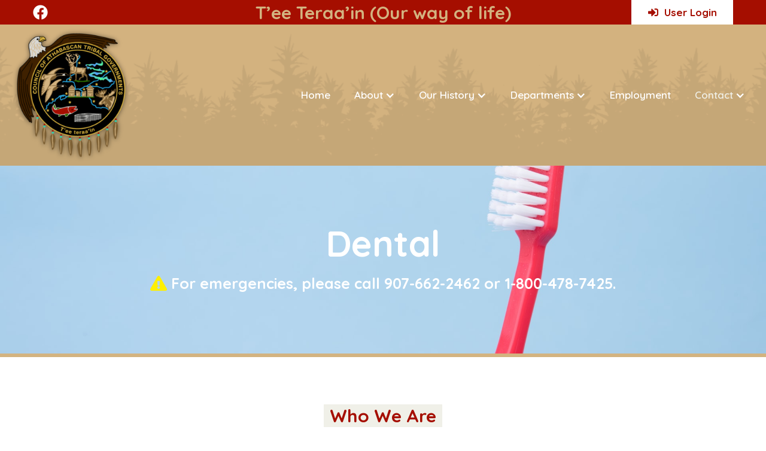

--- FILE ---
content_type: text/html
request_url: https://www.catg.org/health-services/dental
body_size: 4543
content:
<!DOCTYPE html><!-- Last Published: Fri Sep 26 2025 18:55:04 GMT+0000 (Coordinated Universal Time) --><html data-wf-domain="www.catg.org" data-wf-page="6351bab206837af4e1a4d28f" data-wf-site="6351bab206837a05efa4d280" lang="en"><head><meta charset="utf-8"/><title>Dental</title><meta content="Dental" property="og:title"/><meta content="Dental" property="twitter:title"/><meta content="width=device-width, initial-scale=1" name="viewport"/><link href="https://cdn.prod.website-files.com/6351bab206837a05efa4d280/css/catg-67379b-6bfa5233fa545eeef0e2ec35687.webflow.shared.aae1f1a69.css" rel="stylesheet" type="text/css"/><link href="https://fonts.googleapis.com" rel="preconnect"/><link href="https://fonts.gstatic.com" rel="preconnect" crossorigin="anonymous"/><script src="https://ajax.googleapis.com/ajax/libs/webfont/1.6.26/webfont.js" type="text/javascript"></script><script type="text/javascript">WebFont.load({  google: {    families: ["Montserrat:100,100italic,200,200italic,300,300italic,400,400italic,500,500italic,600,600italic,700,700italic,800,800italic,900,900italic","Quicksand:300,regular,500,600,700"]  }});</script><script type="text/javascript">!function(o,c){var n=c.documentElement,t=" w-mod-";n.className+=t+"js",("ontouchstart"in o||o.DocumentTouch&&c instanceof DocumentTouch)&&(n.className+=t+"touch")}(window,document);</script><link href="https://cdn.prod.website-files.com/6351bab206837a05efa4d280/6351bab206837a6fbfa4d2b5_cropped-logo-32x32.png" rel="shortcut icon" type="image/x-icon"/><link href="https://cdn.prod.website-files.com/6351bab206837a05efa4d280/6351bab206837a31cda4d2b6_icon.png" rel="apple-touch-icon"/><link href="https://www.catg.org/health-services/dental" rel="canonical"/>
<style>
  .fixed-header{z-index:9;}
  .fixed-header .brand, .fixed-header .brand img{height:100%; width:auto;}
  .navbar .w-nav-overlay{z-index:9; top:auto;}
</style><script type="text/javascript">window.__WEBFLOW_CURRENCY_SETTINGS = {"currencyCode":"USD","symbol":"$","decimal":".","fractionDigits":2,"group":",","template":"{{wf {\"path\":\"symbol\",\"type\":\"PlainText\"} }} {{wf {\"path\":\"amount\",\"type\":\"CommercePrice\"} }} {{wf {\"path\":\"currencyCode\",\"type\":\"PlainText\"} }}","hideDecimalForWholeNumbers":false};</script></head><body class="body"><div class="page-wrapper"><div class="nav_component"><div class="top-bar bg-red"><div class="container mb0 w-container"><div class="columns w-row"><div class="column-2 w-col w-col-3"><a href="https://www.facebook.com/akcatg/" target="_blank" class="link"></a></div><div class="column-5 w-col w-col-6"><div class="text-block"><strong>T’ee Teraa’in (Our way of life)</strong></div></div><div class="column w-col w-col-3"><a href="/user-login" class="login-button w-button"><span class="text-span"></span> User Login</a></div></div></div></div><div id="navbar" data-animation="default" data-collapse="medium" data-duration="400" data-easing="ease" data-easing2="ease" role="banner" class="navbar w-nav"><div class="container nav-container w-container"><a href="/" class="brand w-nav-brand"><img src="https://cdn.prod.website-files.com/6351bab206837a05efa4d280/6351bab206837a451fa4d2af_logo-263x300.png" loading="lazy" width="207" alt="" class="logo-img"/></a><nav role="navigation" class="nav-menu w-nav-menu"><a href="/" class="nav-link w-nav-link">Home</a><div data-hover="true" data-delay="0" class="nav-link w-dropdown"><div class="dropdown-toggle w-dropdown-toggle"><div class="w-icon-dropdown-toggle"></div><div>About</div></div><nav class="dropdown-list-2 w-dropdown-list"><a href="/board-members" class="dropdown-link w-dropdown-link">Board Members</a><a href="/gallery" class="dropdown-link w-dropdown-link">Photo Gallery</a><a href="/mission-and-vision" class="dropdown-link w-dropdown-link">Mission and Vision</a><a href="/rfp" class="dropdown-link w-dropdown-link">Requests for Proposal</a></nav></div><div data-hover="true" data-delay="0" class="nav-link w-dropdown"><div class="dropdown-toggle w-dropdown-toggle"><div class="w-icon-dropdown-toggle"></div><div>Our History</div></div><nav class="dropdown-list w-dropdown-list"><a href="/our-history" class="dropdown-link w-dropdown-link">History</a><a href="/the-first-gathering" class="dropdown-link w-dropdown-link">The First Gathering</a><a href="/exercising-tribal-powers" class="dropdown-link w-dropdown-link">Exercising Tribal Powers</a><a href="/organizing-natural-resources" class="dropdown-link w-dropdown-link">Organizing Natural Resources</a><a href="/ihs-tribal-management" class="dropdown-link w-dropdown-link">IHS Tribal Management</a><a href="/a-need-for-healing" class="dropdown-link w-dropdown-link">A Need for Healing</a><a href="/stevens-village-leads" class="dropdown-link w-dropdown-link">Stevens Village Leads</a></nav></div><div data-hover="true" data-delay="0" class="nav-link w-dropdown"><div class="dropdown-toggle w-dropdown-toggle"><div class="w-icon-dropdown-toggle"></div><div>Departments</div></div><nav class="dropdown-list _1 w-dropdown-list"><div data-hover="true" data-delay="0" class="dropdown w-dropdown"><div class="dropdown-link department w-dropdown-toggle"><div><a href="/health-services/health-services" class="link-45">Health Services</a></div><a href="/health-services/behavorial-health" class="link_list w-dropdown-link">Behavorial Health</a><a href="/health-services/chap" class="link_list w-dropdown-link">CHA/P</a><a href="/health-services/village-clinics" class="link_list w-dropdown-link">Village Clinics</a><a href="/health-services/dental" aria-current="page" class="link_list w-dropdown-link w--current">Dental</a></div><nav class="inner_dropdown w-dropdown-list"></nav></div><div data-hover="true" data-delay="0" class="dropdown w-dropdown"><div class="dropdown-link department w-dropdown-toggle"><div><a href="/natural-resources/natural-resources" class="link-46">Natural Resources</a></div><a href="/natural-resources/self-governance" class="link_list w-dropdown-link">Self Governance</a><a href="/natural-resources/fire" class="link_list w-dropdown-link">Fire</a><a href="/natural-resources/reports" class="link_list w-dropdown-link">Reports</a></div><nav class="inner_dropdown w-dropdown-list"></nav></div><div data-hover="true" data-delay="0" class="dropdown w-dropdown"><div class="dropdown-link department w-dropdown-toggle"><div><a href="/education/education" class="link-47">Education</a></div><a href="/education/early-headstart" class="link_list w-dropdown-link">Early Headstart</a></div><nav class="inner_dropdown w-dropdown-list"></nav></div></nav></div><a href="/employment" class="nav-link w-nav-link">Employment</a><div data-hover="true" data-delay="0" class="nav-link w-dropdown"><div class="dropdown-toggle w-dropdown-toggle"><div class="w-icon-dropdown-toggle"></div><a href="/contact" class="link-block-3 w-inline-block"><div>Contact</div></a></div><nav class="dropdown-list w-dropdown-list"><a href="/staff-directory" class="dropdown-link w-dropdown-link">Staff Directory</a></nav></div></nav><div class="menu-button-2 w-nav-button" data-ix="toggle"><div class="top-line"></div><div class="mid-line"></div><div class="bottom-line"></div></div></div></div></div><div class="main-wrapper history dental"><div class="section-hero education dental"><div class="overlay education"></div><div class="page-padding"><div class="container w-container"><div class="header-title history dental"><h1 class="heading-xlarge title">Dental</h1><div class="text-block-15"><span><strong class="bold-text-58"></strong></span><strong> For emergencies, please call 907-662-2462 or 1-800-478-7425.</strong></div></div></div></div></div><div class="history_section yeendaa"><div class="container w-container"><div class="line-title contact"><h2 class="heading-medium"><span class="text-span-2"><strong class="bold-text-43">Who We Are</strong></span></h2><div class="seprator"></div></div><div class="decs_div fire nactep"><p><strong class="bold-text-99">The Fort Yukon Dental Clinic is a full feature dental office located in the Yukon Flats Health Center and is staffed by one Dentist, one Dental Health Aide Therapists (DHAT) and one Dental Assistants. The CATG dental office provides a wide variety of dental care through the Indian Health Services (IHS) program. A Dentist can diagnose dental disease, fill teeth, root canals, crowns, and perform surgical procedures.<br/><br/>The DHAT works under the supervision of the CATG dentist and their main goal is to provide dental prevention service in the community. They can do exams, cleanings, fluoride; fill teeth, routine extractions, stainless steel crowns. In addition to our DHAT we have a team of Dental Assistant that assist the provider during patient care, x-rays, sterilizes instruments and makes the dental visit more enjoyable for the patient.</strong></p></div></div></div><div class="employment_1_section"><div class="container w-container"><div class="div-block-5"><div class="line-title contact"><h2 class="heading-medium"><span class="text-span-2 _1"><strong class="bold-text-15">Dental Work</strong></span></h2><div class="seprator"></div></div><div class="ygs_decs"><p class="paragraph-20"><strong>If it has been more than six months since you have seen a dentist we would love to be the one stop shop for all your dental needs. At the CATG dental office we can provided routine cleanings, crowns, fillings and surgical procedures. Crowns, bridges, dentures, prosthetics, certain root canals, and braces are NOT provided as a fully paid treatment by the Indian Health Service but CATG chooses to provide most of these services at a reduced cost to our beneficiaries.<br/><br/>CATG has a sliding fee scale based on income to assist with any cost not covered by IHS.<br/><br/>As commitment to our elders we provide free dentures anyone 65 and older.</strong></p></div></div></div></div><div class="history_section yeendaa"><div class="container w-container"><div class="line-title contact"><h2 class="heading-medium"><span class="text-span-2"><strong class="bold-text-43">Emergencies</strong></span></h2><div class="seprator"></div></div><div class="decs_div fire nactep"><p><strong class="bold-text-99">If you have a dental emergency you may walk-in to the Yukon Flats Health Center in Fort Yukon between Monday- Friday 8:00 A.M.- 3:30 P.M</strong></p></div></div></div></div><div class="footer_component"><div class="footer-bg"><img src="https://cdn.prod.website-files.com/6351bab206837a05efa4d280/6351bab206837a95d4a4d2b4_before-footer.png" loading="lazy" sizes="100vw" srcset="https://cdn.prod.website-files.com/6351bab206837a05efa4d280/6351bab206837a95d4a4d2b4_before-footer-p-500.png 500w, https://cdn.prod.website-files.com/6351bab206837a05efa4d280/6351bab206837a95d4a4d2b4_before-footer-p-800.png 800w, https://cdn.prod.website-files.com/6351bab206837a05efa4d280/6351bab206837a95d4a4d2b4_before-footer-p-1080.png 1080w, https://cdn.prod.website-files.com/6351bab206837a05efa4d280/6351bab206837a95d4a4d2b4_before-footer-p-1600.png 1600w, https://cdn.prod.website-files.com/6351bab206837a05efa4d280/6351bab206837a95d4a4d2b4_before-footer.png 1920w" alt="" class="image-3"/></div><div class="padding-xlarge gd-bg padding-bottom-0"><div class="container w-container"><div class="footer-wrapper-two"><a href="/" class="footer-brand w-inline-block"><img src="https://cdn.prod.website-files.com/6351bab206837a05efa4d280/6351bab206837a451fa4d2af_logo-263x300.png" loading="lazy" width="296" alt="" class="image-7"/></a><div class="footer-block-two"><div class="footer-title">Company</div><a href="/announcements" class="footer-link-two">Announcements</a><a href="/our-history" class="footer-link-two">Our History</a><a href="/board-members" class="footer-link-two">Board Members</a><a href="/employment" class="footer-link-two">Employment</a><a href="/contact" class="footer-link-two">Contact</a></div><div class="footer-block-two"><div class="footer-title">Quick Link</div><a href="/education/education" class="footer-link-two">Education</a><a href="/health-services/health-services" class="footer-link-two">Health Services</a><a href="/natural-resources/natural-resources" class="footer-link-two">Natural Resources</a></div><div class="footer-form w-form"><form id="wf-form-Footer-Form" name="wf-form-Footer-Form" data-name="Footer Form" method="get" class="footer-form-container" data-wf-page-id="6351bab206837af4e1a4d28f" data-wf-element-id="d273305d-3051-c88e-cf1d-9c0409e9ac49"><div class="footer-title cstm"><span class="text-span-5"> </span>Sign Up for Our Mailing List</div><div class="footer-form-block"><input class="footer-form-field w-input" maxlength="256" name="Footer-Email-2" data-name="Footer Email 2" aria-label="Get product updates" placeholder="Your email address" type="email" id="Footer-Email-2" required=""/><input type="submit" data-wait="Please wait..." class="footer-form-submit w-button" value="Sign up"/></div></form><div class="w-form-done"><div>Thank you! Your submission has been received!</div></div><div class="w-form-fail"><div>Oops! Something went wrong while submitting the form.</div></div></div></div></div><div class="footer-bottom"><div class="container foot-container w-container"><div class="footer-copyright"><strong class="bold-text-3">©2022 Council of Athabascan Tribal Governments, All rights reserved.</strong></div></div></div></div></div></div><script src="https://d3e54v103j8qbb.cloudfront.net/js/jquery-3.5.1.min.dc5e7f18c8.js?site=6351bab206837a05efa4d280" type="text/javascript" integrity="sha256-9/aliU8dGd2tb6OSsuzixeV4y/faTqgFtohetphbbj0=" crossorigin="anonymous"></script><script src="https://cdn.prod.website-files.com/6351bab206837a05efa4d280/js/webflow.schunk.edd8cd34905551de.js" type="text/javascript"></script><script src="https://cdn.prod.website-files.com/6351bab206837a05efa4d280/js/webflow.schunk.229921a3651c9d08.js" type="text/javascript"></script><script src="https://cdn.prod.website-files.com/6351bab206837a05efa4d280/js/webflow.218e26af.75263ba0fb26040b.js" type="text/javascript"></script><script>
$(window).scroll(function(){
  var sticky = $('.navbar'),
      scroll = $(window).scrollTop();

  if (scroll >= 100) sticky.addClass('fixed-header');
  else sticky.removeClass('fixed-header');
});
  </script></body></html>

--- FILE ---
content_type: text/css
request_url: https://cdn.prod.website-files.com/6351bab206837a05efa4d280/css/catg-67379b-6bfa5233fa545eeef0e2ec35687.webflow.shared.aae1f1a69.css
body_size: 19357
content:
html {
  -webkit-text-size-adjust: 100%;
  -ms-text-size-adjust: 100%;
  font-family: sans-serif;
}

body {
  margin: 0;
}

article, aside, details, figcaption, figure, footer, header, hgroup, main, menu, nav, section, summary {
  display: block;
}

audio, canvas, progress, video {
  vertical-align: baseline;
  display: inline-block;
}

audio:not([controls]) {
  height: 0;
  display: none;
}

[hidden], template {
  display: none;
}

a {
  background-color: #0000;
}

a:active, a:hover {
  outline: 0;
}

abbr[title] {
  border-bottom: 1px dotted;
}

b, strong {
  font-weight: bold;
}

dfn {
  font-style: italic;
}

h1 {
  margin: .67em 0;
  font-size: 2em;
}

mark {
  color: #000;
  background: #ff0;
}

small {
  font-size: 80%;
}

sub, sup {
  vertical-align: baseline;
  font-size: 75%;
  line-height: 0;
  position: relative;
}

sup {
  top: -.5em;
}

sub {
  bottom: -.25em;
}

img {
  border: 0;
}

svg:not(:root) {
  overflow: hidden;
}

hr {
  box-sizing: content-box;
  height: 0;
}

pre {
  overflow: auto;
}

code, kbd, pre, samp {
  font-family: monospace;
  font-size: 1em;
}

button, input, optgroup, select, textarea {
  color: inherit;
  font: inherit;
  margin: 0;
}

button {
  overflow: visible;
}

button, select {
  text-transform: none;
}

button, html input[type="button"], input[type="reset"] {
  -webkit-appearance: button;
  cursor: pointer;
}

button[disabled], html input[disabled] {
  cursor: default;
}

button::-moz-focus-inner, input::-moz-focus-inner {
  border: 0;
  padding: 0;
}

input {
  line-height: normal;
}

input[type="checkbox"], input[type="radio"] {
  box-sizing: border-box;
  padding: 0;
}

input[type="number"]::-webkit-inner-spin-button, input[type="number"]::-webkit-outer-spin-button {
  height: auto;
}

input[type="search"] {
  -webkit-appearance: none;
}

input[type="search"]::-webkit-search-cancel-button, input[type="search"]::-webkit-search-decoration {
  -webkit-appearance: none;
}

legend {
  border: 0;
  padding: 0;
}

textarea {
  overflow: auto;
}

optgroup {
  font-weight: bold;
}

table {
  border-collapse: collapse;
  border-spacing: 0;
}

td, th {
  padding: 0;
}

@font-face {
  font-family: webflow-icons;
  src: url("[data-uri]") format("truetype");
  font-weight: normal;
  font-style: normal;
}

[class^="w-icon-"], [class*=" w-icon-"] {
  speak: none;
  font-variant: normal;
  text-transform: none;
  -webkit-font-smoothing: antialiased;
  -moz-osx-font-smoothing: grayscale;
  font-style: normal;
  font-weight: normal;
  line-height: 1;
  font-family: webflow-icons !important;
}

.w-icon-slider-right:before {
  content: "";
}

.w-icon-slider-left:before {
  content: "";
}

.w-icon-nav-menu:before {
  content: "";
}

.w-icon-arrow-down:before, .w-icon-dropdown-toggle:before {
  content: "";
}

.w-icon-file-upload-remove:before {
  content: "";
}

.w-icon-file-upload-icon:before {
  content: "";
}

* {
  box-sizing: border-box;
}

html {
  height: 100%;
}

body {
  color: #333;
  background-color: #fff;
  min-height: 100%;
  margin: 0;
  font-family: Arial, sans-serif;
  font-size: 14px;
  line-height: 20px;
}

img {
  vertical-align: middle;
  max-width: 100%;
  display: inline-block;
}

html.w-mod-touch * {
  background-attachment: scroll !important;
}

.w-block {
  display: block;
}

.w-inline-block {
  max-width: 100%;
  display: inline-block;
}

.w-clearfix:before, .w-clearfix:after {
  content: " ";
  grid-area: 1 / 1 / 2 / 2;
  display: table;
}

.w-clearfix:after {
  clear: both;
}

.w-hidden {
  display: none;
}

.w-button {
  color: #fff;
  line-height: inherit;
  cursor: pointer;
  background-color: #3898ec;
  border: 0;
  border-radius: 0;
  padding: 9px 15px;
  text-decoration: none;
  display: inline-block;
}

input.w-button {
  -webkit-appearance: button;
}

html[data-w-dynpage] [data-w-cloak] {
  color: #0000 !important;
}

.w-code-block {
  margin: unset;
}

pre.w-code-block code {
  all: inherit;
}

.w-optimization {
  display: contents;
}

.w-webflow-badge, .w-webflow-badge > img {
  box-sizing: unset;
  width: unset;
  height: unset;
  max-height: unset;
  max-width: unset;
  min-height: unset;
  min-width: unset;
  margin: unset;
  padding: unset;
  float: unset;
  clear: unset;
  border: unset;
  border-radius: unset;
  background: unset;
  background-image: unset;
  background-position: unset;
  background-size: unset;
  background-repeat: unset;
  background-origin: unset;
  background-clip: unset;
  background-attachment: unset;
  background-color: unset;
  box-shadow: unset;
  transform: unset;
  direction: unset;
  font-family: unset;
  font-weight: unset;
  color: unset;
  font-size: unset;
  line-height: unset;
  font-style: unset;
  font-variant: unset;
  text-align: unset;
  letter-spacing: unset;
  -webkit-text-decoration: unset;
  text-decoration: unset;
  text-indent: unset;
  text-transform: unset;
  list-style-type: unset;
  text-shadow: unset;
  vertical-align: unset;
  cursor: unset;
  white-space: unset;
  word-break: unset;
  word-spacing: unset;
  word-wrap: unset;
  transition: unset;
}

.w-webflow-badge {
  white-space: nowrap;
  cursor: pointer;
  box-shadow: 0 0 0 1px #0000001a, 0 1px 3px #0000001a;
  visibility: visible !important;
  opacity: 1 !important;
  z-index: 2147483647 !important;
  color: #aaadb0 !important;
  overflow: unset !important;
  background-color: #fff !important;
  border-radius: 3px !important;
  width: auto !important;
  height: auto !important;
  margin: 0 !important;
  padding: 6px !important;
  font-size: 12px !important;
  line-height: 14px !important;
  text-decoration: none !important;
  display: inline-block !important;
  position: fixed !important;
  inset: auto 12px 12px auto !important;
  transform: none !important;
}

.w-webflow-badge > img {
  position: unset;
  visibility: unset !important;
  opacity: 1 !important;
  vertical-align: middle !important;
  display: inline-block !important;
}

h1, h2, h3, h4, h5, h6 {
  margin-bottom: 10px;
  font-weight: bold;
}

h1 {
  margin-top: 20px;
  font-size: 38px;
  line-height: 44px;
}

h2 {
  margin-top: 20px;
  font-size: 32px;
  line-height: 36px;
}

h3 {
  margin-top: 20px;
  font-size: 24px;
  line-height: 30px;
}

h4 {
  margin-top: 10px;
  font-size: 18px;
  line-height: 24px;
}

h5 {
  margin-top: 10px;
  font-size: 14px;
  line-height: 20px;
}

h6 {
  margin-top: 10px;
  font-size: 12px;
  line-height: 18px;
}

p {
  margin-top: 0;
  margin-bottom: 10px;
}

blockquote {
  border-left: 5px solid #e2e2e2;
  margin: 0 0 10px;
  padding: 10px 20px;
  font-size: 18px;
  line-height: 22px;
}

figure {
  margin: 0 0 10px;
}

figcaption {
  text-align: center;
  margin-top: 5px;
}

ul, ol {
  margin-top: 0;
  margin-bottom: 10px;
  padding-left: 40px;
}

.w-list-unstyled {
  padding-left: 0;
  list-style: none;
}

.w-embed:before, .w-embed:after {
  content: " ";
  grid-area: 1 / 1 / 2 / 2;
  display: table;
}

.w-embed:after {
  clear: both;
}

.w-video {
  width: 100%;
  padding: 0;
  position: relative;
}

.w-video iframe, .w-video object, .w-video embed {
  border: none;
  width: 100%;
  height: 100%;
  position: absolute;
  top: 0;
  left: 0;
}

fieldset {
  border: 0;
  margin: 0;
  padding: 0;
}

button, [type="button"], [type="reset"] {
  cursor: pointer;
  -webkit-appearance: button;
  border: 0;
}

.w-form {
  margin: 0 0 15px;
}

.w-form-done {
  text-align: center;
  background-color: #ddd;
  padding: 20px;
  display: none;
}

.w-form-fail {
  background-color: #ffdede;
  margin-top: 10px;
  padding: 10px;
  display: none;
}

label {
  margin-bottom: 5px;
  font-weight: bold;
  display: block;
}

.w-input, .w-select {
  color: #333;
  vertical-align: middle;
  background-color: #fff;
  border: 1px solid #ccc;
  width: 100%;
  height: 38px;
  margin-bottom: 10px;
  padding: 8px 12px;
  font-size: 14px;
  line-height: 1.42857;
  display: block;
}

.w-input::placeholder, .w-select::placeholder {
  color: #999;
}

.w-input:focus, .w-select:focus {
  border-color: #3898ec;
  outline: 0;
}

.w-input[disabled], .w-select[disabled], .w-input[readonly], .w-select[readonly], fieldset[disabled] .w-input, fieldset[disabled] .w-select {
  cursor: not-allowed;
}

.w-input[disabled]:not(.w-input-disabled), .w-select[disabled]:not(.w-input-disabled), .w-input[readonly], .w-select[readonly], fieldset[disabled]:not(.w-input-disabled) .w-input, fieldset[disabled]:not(.w-input-disabled) .w-select {
  background-color: #eee;
}

textarea.w-input, textarea.w-select {
  height: auto;
}

.w-select {
  background-color: #f3f3f3;
}

.w-select[multiple] {
  height: auto;
}

.w-form-label {
  cursor: pointer;
  margin-bottom: 0;
  font-weight: normal;
  display: inline-block;
}

.w-radio {
  margin-bottom: 5px;
  padding-left: 20px;
  display: block;
}

.w-radio:before, .w-radio:after {
  content: " ";
  grid-area: 1 / 1 / 2 / 2;
  display: table;
}

.w-radio:after {
  clear: both;
}

.w-radio-input {
  float: left;
  margin: 3px 0 0 -20px;
  line-height: normal;
}

.w-file-upload {
  margin-bottom: 10px;
  display: block;
}

.w-file-upload-input {
  opacity: 0;
  z-index: -100;
  width: .1px;
  height: .1px;
  position: absolute;
  overflow: hidden;
}

.w-file-upload-default, .w-file-upload-uploading, .w-file-upload-success {
  color: #333;
  display: inline-block;
}

.w-file-upload-error {
  margin-top: 10px;
  display: block;
}

.w-file-upload-default.w-hidden, .w-file-upload-uploading.w-hidden, .w-file-upload-error.w-hidden, .w-file-upload-success.w-hidden {
  display: none;
}

.w-file-upload-uploading-btn {
  cursor: pointer;
  background-color: #fafafa;
  border: 1px solid #ccc;
  margin: 0;
  padding: 8px 12px;
  font-size: 14px;
  font-weight: normal;
  display: flex;
}

.w-file-upload-file {
  background-color: #fafafa;
  border: 1px solid #ccc;
  flex-grow: 1;
  justify-content: space-between;
  margin: 0;
  padding: 8px 9px 8px 11px;
  display: flex;
}

.w-file-upload-file-name {
  font-size: 14px;
  font-weight: normal;
  display: block;
}

.w-file-remove-link {
  cursor: pointer;
  width: auto;
  height: auto;
  margin-top: 3px;
  margin-left: 10px;
  padding: 3px;
  display: block;
}

.w-icon-file-upload-remove {
  margin: auto;
  font-size: 10px;
}

.w-file-upload-error-msg {
  color: #ea384c;
  padding: 2px 0;
  display: inline-block;
}

.w-file-upload-info {
  padding: 0 12px;
  line-height: 38px;
  display: inline-block;
}

.w-file-upload-label {
  cursor: pointer;
  background-color: #fafafa;
  border: 1px solid #ccc;
  margin: 0;
  padding: 8px 12px;
  font-size: 14px;
  font-weight: normal;
  display: inline-block;
}

.w-icon-file-upload-icon, .w-icon-file-upload-uploading {
  width: 20px;
  margin-right: 8px;
  display: inline-block;
}

.w-icon-file-upload-uploading {
  height: 20px;
}

.w-container {
  max-width: 940px;
  margin-left: auto;
  margin-right: auto;
}

.w-container:before, .w-container:after {
  content: " ";
  grid-area: 1 / 1 / 2 / 2;
  display: table;
}

.w-container:after {
  clear: both;
}

.w-container .w-row {
  margin-left: -10px;
  margin-right: -10px;
}

.w-row:before, .w-row:after {
  content: " ";
  grid-area: 1 / 1 / 2 / 2;
  display: table;
}

.w-row:after {
  clear: both;
}

.w-row .w-row {
  margin-left: 0;
  margin-right: 0;
}

.w-col {
  float: left;
  width: 100%;
  min-height: 1px;
  padding-left: 10px;
  padding-right: 10px;
  position: relative;
}

.w-col .w-col {
  padding-left: 0;
  padding-right: 0;
}

.w-col-1 {
  width: 8.33333%;
}

.w-col-2 {
  width: 16.6667%;
}

.w-col-3 {
  width: 25%;
}

.w-col-4 {
  width: 33.3333%;
}

.w-col-5 {
  width: 41.6667%;
}

.w-col-6 {
  width: 50%;
}

.w-col-7 {
  width: 58.3333%;
}

.w-col-8 {
  width: 66.6667%;
}

.w-col-9 {
  width: 75%;
}

.w-col-10 {
  width: 83.3333%;
}

.w-col-11 {
  width: 91.6667%;
}

.w-col-12 {
  width: 100%;
}

.w-hidden-main {
  display: none !important;
}

@media screen and (max-width: 991px) {
  .w-container {
    max-width: 728px;
  }

  .w-hidden-main {
    display: inherit !important;
  }

  .w-hidden-medium {
    display: none !important;
  }

  .w-col-medium-1 {
    width: 8.33333%;
  }

  .w-col-medium-2 {
    width: 16.6667%;
  }

  .w-col-medium-3 {
    width: 25%;
  }

  .w-col-medium-4 {
    width: 33.3333%;
  }

  .w-col-medium-5 {
    width: 41.6667%;
  }

  .w-col-medium-6 {
    width: 50%;
  }

  .w-col-medium-7 {
    width: 58.3333%;
  }

  .w-col-medium-8 {
    width: 66.6667%;
  }

  .w-col-medium-9 {
    width: 75%;
  }

  .w-col-medium-10 {
    width: 83.3333%;
  }

  .w-col-medium-11 {
    width: 91.6667%;
  }

  .w-col-medium-12 {
    width: 100%;
  }

  .w-col-stack {
    width: 100%;
    left: auto;
    right: auto;
  }
}

@media screen and (max-width: 767px) {
  .w-hidden-main, .w-hidden-medium {
    display: inherit !important;
  }

  .w-hidden-small {
    display: none !important;
  }

  .w-row, .w-container .w-row {
    margin-left: 0;
    margin-right: 0;
  }

  .w-col {
    width: 100%;
    left: auto;
    right: auto;
  }

  .w-col-small-1 {
    width: 8.33333%;
  }

  .w-col-small-2 {
    width: 16.6667%;
  }

  .w-col-small-3 {
    width: 25%;
  }

  .w-col-small-4 {
    width: 33.3333%;
  }

  .w-col-small-5 {
    width: 41.6667%;
  }

  .w-col-small-6 {
    width: 50%;
  }

  .w-col-small-7 {
    width: 58.3333%;
  }

  .w-col-small-8 {
    width: 66.6667%;
  }

  .w-col-small-9 {
    width: 75%;
  }

  .w-col-small-10 {
    width: 83.3333%;
  }

  .w-col-small-11 {
    width: 91.6667%;
  }

  .w-col-small-12 {
    width: 100%;
  }
}

@media screen and (max-width: 479px) {
  .w-container {
    max-width: none;
  }

  .w-hidden-main, .w-hidden-medium, .w-hidden-small {
    display: inherit !important;
  }

  .w-hidden-tiny {
    display: none !important;
  }

  .w-col {
    width: 100%;
  }

  .w-col-tiny-1 {
    width: 8.33333%;
  }

  .w-col-tiny-2 {
    width: 16.6667%;
  }

  .w-col-tiny-3 {
    width: 25%;
  }

  .w-col-tiny-4 {
    width: 33.3333%;
  }

  .w-col-tiny-5 {
    width: 41.6667%;
  }

  .w-col-tiny-6 {
    width: 50%;
  }

  .w-col-tiny-7 {
    width: 58.3333%;
  }

  .w-col-tiny-8 {
    width: 66.6667%;
  }

  .w-col-tiny-9 {
    width: 75%;
  }

  .w-col-tiny-10 {
    width: 83.3333%;
  }

  .w-col-tiny-11 {
    width: 91.6667%;
  }

  .w-col-tiny-12 {
    width: 100%;
  }
}

.w-widget {
  position: relative;
}

.w-widget-map {
  width: 100%;
  height: 400px;
}

.w-widget-map label {
  width: auto;
  display: inline;
}

.w-widget-map img {
  max-width: inherit;
}

.w-widget-map .gm-style-iw {
  text-align: center;
}

.w-widget-map .gm-style-iw > button {
  display: none !important;
}

.w-widget-twitter {
  overflow: hidden;
}

.w-widget-twitter-count-shim {
  vertical-align: top;
  text-align: center;
  background: #fff;
  border: 1px solid #758696;
  border-radius: 3px;
  width: 28px;
  height: 20px;
  display: inline-block;
  position: relative;
}

.w-widget-twitter-count-shim * {
  pointer-events: none;
  -webkit-user-select: none;
  user-select: none;
}

.w-widget-twitter-count-shim .w-widget-twitter-count-inner {
  text-align: center;
  color: #999;
  font-family: serif;
  font-size: 15px;
  line-height: 12px;
  position: relative;
}

.w-widget-twitter-count-shim .w-widget-twitter-count-clear {
  display: block;
  position: relative;
}

.w-widget-twitter-count-shim.w--large {
  width: 36px;
  height: 28px;
}

.w-widget-twitter-count-shim.w--large .w-widget-twitter-count-inner {
  font-size: 18px;
  line-height: 18px;
}

.w-widget-twitter-count-shim:not(.w--vertical) {
  margin-left: 5px;
  margin-right: 8px;
}

.w-widget-twitter-count-shim:not(.w--vertical).w--large {
  margin-left: 6px;
}

.w-widget-twitter-count-shim:not(.w--vertical):before, .w-widget-twitter-count-shim:not(.w--vertical):after {
  content: " ";
  pointer-events: none;
  border: solid #0000;
  width: 0;
  height: 0;
  position: absolute;
  top: 50%;
  left: 0;
}

.w-widget-twitter-count-shim:not(.w--vertical):before {
  border-width: 4px;
  border-color: #75869600 #5d6c7b #75869600 #75869600;
  margin-top: -4px;
  margin-left: -9px;
}

.w-widget-twitter-count-shim:not(.w--vertical).w--large:before {
  border-width: 5px;
  margin-top: -5px;
  margin-left: -10px;
}

.w-widget-twitter-count-shim:not(.w--vertical):after {
  border-width: 4px;
  border-color: #fff0 #fff #fff0 #fff0;
  margin-top: -4px;
  margin-left: -8px;
}

.w-widget-twitter-count-shim:not(.w--vertical).w--large:after {
  border-width: 5px;
  margin-top: -5px;
  margin-left: -9px;
}

.w-widget-twitter-count-shim.w--vertical {
  width: 61px;
  height: 33px;
  margin-bottom: 8px;
}

.w-widget-twitter-count-shim.w--vertical:before, .w-widget-twitter-count-shim.w--vertical:after {
  content: " ";
  pointer-events: none;
  border: solid #0000;
  width: 0;
  height: 0;
  position: absolute;
  top: 100%;
  left: 50%;
}

.w-widget-twitter-count-shim.w--vertical:before {
  border-width: 5px;
  border-color: #5d6c7b #75869600 #75869600;
  margin-left: -5px;
}

.w-widget-twitter-count-shim.w--vertical:after {
  border-width: 4px;
  border-color: #fff #fff0 #fff0;
  margin-left: -4px;
}

.w-widget-twitter-count-shim.w--vertical .w-widget-twitter-count-inner {
  font-size: 18px;
  line-height: 22px;
}

.w-widget-twitter-count-shim.w--vertical.w--large {
  width: 76px;
}

.w-background-video {
  color: #fff;
  height: 500px;
  position: relative;
  overflow: hidden;
}

.w-background-video > video {
  object-fit: cover;
  z-index: -100;
  background-position: 50%;
  background-size: cover;
  width: 100%;
  height: 100%;
  margin: auto;
  position: absolute;
  inset: -100%;
}

.w-background-video > video::-webkit-media-controls-start-playback-button {
  -webkit-appearance: none;
  display: none !important;
}

.w-background-video--control {
  background-color: #0000;
  padding: 0;
  position: absolute;
  bottom: 1em;
  right: 1em;
}

.w-background-video--control > [hidden] {
  display: none !important;
}

.w-slider {
  text-align: center;
  clear: both;
  -webkit-tap-highlight-color: #0000;
  tap-highlight-color: #0000;
  background: #ddd;
  height: 300px;
  position: relative;
}

.w-slider-mask {
  z-index: 1;
  white-space: nowrap;
  height: 100%;
  display: block;
  position: relative;
  left: 0;
  right: 0;
  overflow: hidden;
}

.w-slide {
  vertical-align: top;
  white-space: normal;
  text-align: left;
  width: 100%;
  height: 100%;
  display: inline-block;
  position: relative;
}

.w-slider-nav {
  z-index: 2;
  text-align: center;
  -webkit-tap-highlight-color: #0000;
  tap-highlight-color: #0000;
  height: 40px;
  margin: auto;
  padding-top: 10px;
  position: absolute;
  inset: auto 0 0;
}

.w-slider-nav.w-round > div {
  border-radius: 100%;
}

.w-slider-nav.w-num > div {
  font-size: inherit;
  line-height: inherit;
  width: auto;
  height: auto;
  padding: .2em .5em;
}

.w-slider-nav.w-shadow > div {
  box-shadow: 0 0 3px #3336;
}

.w-slider-nav-invert {
  color: #fff;
}

.w-slider-nav-invert > div {
  background-color: #2226;
}

.w-slider-nav-invert > div.w-active {
  background-color: #222;
}

.w-slider-dot {
  cursor: pointer;
  background-color: #fff6;
  width: 1em;
  height: 1em;
  margin: 0 3px .5em;
  transition: background-color .1s, color .1s;
  display: inline-block;
  position: relative;
}

.w-slider-dot.w-active {
  background-color: #fff;
}

.w-slider-dot:focus {
  outline: none;
  box-shadow: 0 0 0 2px #fff;
}

.w-slider-dot:focus.w-active {
  box-shadow: none;
}

.w-slider-arrow-left, .w-slider-arrow-right {
  cursor: pointer;
  color: #fff;
  -webkit-tap-highlight-color: #0000;
  tap-highlight-color: #0000;
  -webkit-user-select: none;
  user-select: none;
  width: 80px;
  margin: auto;
  font-size: 40px;
  position: absolute;
  inset: 0;
  overflow: hidden;
}

.w-slider-arrow-left [class^="w-icon-"], .w-slider-arrow-right [class^="w-icon-"], .w-slider-arrow-left [class*=" w-icon-"], .w-slider-arrow-right [class*=" w-icon-"] {
  position: absolute;
}

.w-slider-arrow-left:focus, .w-slider-arrow-right:focus {
  outline: 0;
}

.w-slider-arrow-left {
  z-index: 3;
  right: auto;
}

.w-slider-arrow-right {
  z-index: 4;
  left: auto;
}

.w-icon-slider-left, .w-icon-slider-right {
  width: 1em;
  height: 1em;
  margin: auto;
  inset: 0;
}

.w-slider-aria-label {
  clip: rect(0 0 0 0);
  border: 0;
  width: 1px;
  height: 1px;
  margin: -1px;
  padding: 0;
  position: absolute;
  overflow: hidden;
}

.w-slider-force-show {
  display: block !important;
}

.w-dropdown {
  text-align: left;
  z-index: 900;
  margin-left: auto;
  margin-right: auto;
  display: inline-block;
  position: relative;
}

.w-dropdown-btn, .w-dropdown-toggle, .w-dropdown-link {
  vertical-align: top;
  color: #222;
  text-align: left;
  white-space: nowrap;
  margin-left: auto;
  margin-right: auto;
  padding: 20px;
  text-decoration: none;
  position: relative;
}

.w-dropdown-toggle {
  -webkit-user-select: none;
  user-select: none;
  cursor: pointer;
  padding-right: 40px;
  display: inline-block;
}

.w-dropdown-toggle:focus {
  outline: 0;
}

.w-icon-dropdown-toggle {
  width: 1em;
  height: 1em;
  margin: auto 20px auto auto;
  position: absolute;
  top: 0;
  bottom: 0;
  right: 0;
}

.w-dropdown-list {
  background: #ddd;
  min-width: 100%;
  display: none;
  position: absolute;
}

.w-dropdown-list.w--open {
  display: block;
}

.w-dropdown-link {
  color: #222;
  padding: 10px 20px;
  display: block;
}

.w-dropdown-link.w--current {
  color: #0082f3;
}

.w-dropdown-link:focus {
  outline: 0;
}

@media screen and (max-width: 767px) {
  .w-nav-brand {
    padding-left: 10px;
  }
}

.w-lightbox-backdrop {
  cursor: auto;
  letter-spacing: normal;
  text-indent: 0;
  text-shadow: none;
  text-transform: none;
  visibility: visible;
  white-space: normal;
  word-break: normal;
  word-spacing: normal;
  word-wrap: normal;
  color: #fff;
  text-align: center;
  z-index: 2000;
  opacity: 0;
  -webkit-user-select: none;
  -moz-user-select: none;
  -webkit-tap-highlight-color: transparent;
  background: #000000e6;
  outline: 0;
  font-family: Helvetica Neue, Helvetica, Ubuntu, Segoe UI, Verdana, sans-serif;
  font-size: 17px;
  font-style: normal;
  font-weight: 300;
  line-height: 1.2;
  list-style: disc;
  position: fixed;
  inset: 0;
  -webkit-transform: translate(0);
}

.w-lightbox-backdrop, .w-lightbox-container {
  -webkit-overflow-scrolling: touch;
  height: 100%;
  overflow: auto;
}

.w-lightbox-content {
  height: 100vh;
  position: relative;
  overflow: hidden;
}

.w-lightbox-view {
  opacity: 0;
  width: 100vw;
  height: 100vh;
  position: absolute;
}

.w-lightbox-view:before {
  content: "";
  height: 100vh;
}

.w-lightbox-group, .w-lightbox-group .w-lightbox-view, .w-lightbox-group .w-lightbox-view:before {
  height: 86vh;
}

.w-lightbox-frame, .w-lightbox-view:before {
  vertical-align: middle;
  display: inline-block;
}

.w-lightbox-figure {
  margin: 0;
  position: relative;
}

.w-lightbox-group .w-lightbox-figure {
  cursor: pointer;
}

.w-lightbox-img {
  width: auto;
  max-width: none;
  height: auto;
}

.w-lightbox-image {
  float: none;
  max-width: 100vw;
  max-height: 100vh;
  display: block;
}

.w-lightbox-group .w-lightbox-image {
  max-height: 86vh;
}

.w-lightbox-caption {
  text-align: left;
  text-overflow: ellipsis;
  white-space: nowrap;
  background: #0006;
  padding: .5em 1em;
  position: absolute;
  bottom: 0;
  left: 0;
  right: 0;
  overflow: hidden;
}

.w-lightbox-embed {
  width: 100%;
  height: 100%;
  position: absolute;
  inset: 0;
}

.w-lightbox-control {
  cursor: pointer;
  background-position: center;
  background-repeat: no-repeat;
  background-size: 24px;
  width: 4em;
  transition: all .3s;
  position: absolute;
  top: 0;
}

.w-lightbox-left {
  background-image: url("[data-uri]");
  display: none;
  bottom: 0;
  left: 0;
}

.w-lightbox-right {
  background-image: url("[data-uri]");
  display: none;
  bottom: 0;
  right: 0;
}

.w-lightbox-close {
  background-image: url("[data-uri]");
  background-size: 18px;
  height: 2.6em;
  right: 0;
}

.w-lightbox-strip {
  white-space: nowrap;
  padding: 0 1vh;
  line-height: 0;
  position: absolute;
  bottom: 0;
  left: 0;
  right: 0;
  overflow: auto hidden;
}

.w-lightbox-item {
  box-sizing: content-box;
  cursor: pointer;
  width: 10vh;
  padding: 2vh 1vh;
  display: inline-block;
  -webkit-transform: translate3d(0, 0, 0);
}

.w-lightbox-active {
  opacity: .3;
}

.w-lightbox-thumbnail {
  background: #222;
  height: 10vh;
  position: relative;
  overflow: hidden;
}

.w-lightbox-thumbnail-image {
  position: absolute;
  top: 0;
  left: 0;
}

.w-lightbox-thumbnail .w-lightbox-tall {
  width: 100%;
  top: 50%;
  transform: translate(0, -50%);
}

.w-lightbox-thumbnail .w-lightbox-wide {
  height: 100%;
  left: 50%;
  transform: translate(-50%);
}

.w-lightbox-spinner {
  box-sizing: border-box;
  border: 5px solid #0006;
  border-radius: 50%;
  width: 40px;
  height: 40px;
  margin-top: -20px;
  margin-left: -20px;
  animation: .8s linear infinite spin;
  position: absolute;
  top: 50%;
  left: 50%;
}

.w-lightbox-spinner:after {
  content: "";
  border: 3px solid #0000;
  border-bottom-color: #fff;
  border-radius: 50%;
  position: absolute;
  inset: -4px;
}

.w-lightbox-hide {
  display: none;
}

.w-lightbox-noscroll {
  overflow: hidden;
}

@media (min-width: 768px) {
  .w-lightbox-content {
    height: 96vh;
    margin-top: 2vh;
  }

  .w-lightbox-view, .w-lightbox-view:before {
    height: 96vh;
  }

  .w-lightbox-group, .w-lightbox-group .w-lightbox-view, .w-lightbox-group .w-lightbox-view:before {
    height: 84vh;
  }

  .w-lightbox-image {
    max-width: 96vw;
    max-height: 96vh;
  }

  .w-lightbox-group .w-lightbox-image {
    max-width: 82.3vw;
    max-height: 84vh;
  }

  .w-lightbox-left, .w-lightbox-right {
    opacity: .5;
    display: block;
  }

  .w-lightbox-close {
    opacity: .8;
  }

  .w-lightbox-control:hover {
    opacity: 1;
  }
}

.w-lightbox-inactive, .w-lightbox-inactive:hover {
  opacity: 0;
}

.w-richtext:before, .w-richtext:after {
  content: " ";
  grid-area: 1 / 1 / 2 / 2;
  display: table;
}

.w-richtext:after {
  clear: both;
}

.w-richtext[contenteditable="true"]:before, .w-richtext[contenteditable="true"]:after {
  white-space: initial;
}

.w-richtext ol, .w-richtext ul {
  overflow: hidden;
}

.w-richtext .w-richtext-figure-selected.w-richtext-figure-type-video div:after, .w-richtext .w-richtext-figure-selected[data-rt-type="video"] div:after, .w-richtext .w-richtext-figure-selected.w-richtext-figure-type-image div, .w-richtext .w-richtext-figure-selected[data-rt-type="image"] div {
  outline: 2px solid #2895f7;
}

.w-richtext figure.w-richtext-figure-type-video > div:after, .w-richtext figure[data-rt-type="video"] > div:after {
  content: "";
  display: none;
  position: absolute;
  inset: 0;
}

.w-richtext figure {
  max-width: 60%;
  position: relative;
}

.w-richtext figure > div:before {
  cursor: default !important;
}

.w-richtext figure img {
  width: 100%;
}

.w-richtext figure figcaption.w-richtext-figcaption-placeholder {
  opacity: .6;
}

.w-richtext figure div {
  color: #0000;
  font-size: 0;
}

.w-richtext figure.w-richtext-figure-type-image, .w-richtext figure[data-rt-type="image"] {
  display: table;
}

.w-richtext figure.w-richtext-figure-type-image > div, .w-richtext figure[data-rt-type="image"] > div {
  display: inline-block;
}

.w-richtext figure.w-richtext-figure-type-image > figcaption, .w-richtext figure[data-rt-type="image"] > figcaption {
  caption-side: bottom;
  display: table-caption;
}

.w-richtext figure.w-richtext-figure-type-video, .w-richtext figure[data-rt-type="video"] {
  width: 60%;
  height: 0;
}

.w-richtext figure.w-richtext-figure-type-video iframe, .w-richtext figure[data-rt-type="video"] iframe {
  width: 100%;
  height: 100%;
  position: absolute;
  top: 0;
  left: 0;
}

.w-richtext figure.w-richtext-figure-type-video > div, .w-richtext figure[data-rt-type="video"] > div {
  width: 100%;
}

.w-richtext figure.w-richtext-align-center {
  clear: both;
  margin-left: auto;
  margin-right: auto;
}

.w-richtext figure.w-richtext-align-center.w-richtext-figure-type-image > div, .w-richtext figure.w-richtext-align-center[data-rt-type="image"] > div {
  max-width: 100%;
}

.w-richtext figure.w-richtext-align-normal {
  clear: both;
}

.w-richtext figure.w-richtext-align-fullwidth {
  text-align: center;
  clear: both;
  width: 100%;
  max-width: 100%;
  margin-left: auto;
  margin-right: auto;
  display: block;
}

.w-richtext figure.w-richtext-align-fullwidth > div {
  padding-bottom: inherit;
  display: inline-block;
}

.w-richtext figure.w-richtext-align-fullwidth > figcaption {
  display: block;
}

.w-richtext figure.w-richtext-align-floatleft {
  float: left;
  clear: none;
  margin-right: 15px;
}

.w-richtext figure.w-richtext-align-floatright {
  float: right;
  clear: none;
  margin-left: 15px;
}

.w-nav {
  z-index: 1000;
  background: #ddd;
  position: relative;
}

.w-nav:before, .w-nav:after {
  content: " ";
  grid-area: 1 / 1 / 2 / 2;
  display: table;
}

.w-nav:after {
  clear: both;
}

.w-nav-brand {
  float: left;
  color: #333;
  text-decoration: none;
  position: relative;
}

.w-nav-link {
  vertical-align: top;
  color: #222;
  text-align: left;
  margin-left: auto;
  margin-right: auto;
  padding: 20px;
  text-decoration: none;
  display: inline-block;
  position: relative;
}

.w-nav-link.w--current {
  color: #0082f3;
}

.w-nav-menu {
  float: right;
  position: relative;
}

[data-nav-menu-open] {
  text-align: center;
  background: #c8c8c8;
  min-width: 200px;
  position: absolute;
  top: 100%;
  left: 0;
  right: 0;
  overflow: visible;
  display: block !important;
}

.w--nav-link-open {
  display: block;
  position: relative;
}

.w-nav-overlay {
  width: 100%;
  display: none;
  position: absolute;
  top: 100%;
  left: 0;
  right: 0;
  overflow: hidden;
}

.w-nav-overlay [data-nav-menu-open] {
  top: 0;
}

.w-nav[data-animation="over-left"] .w-nav-overlay {
  width: auto;
}

.w-nav[data-animation="over-left"] .w-nav-overlay, .w-nav[data-animation="over-left"] [data-nav-menu-open] {
  z-index: 1;
  top: 0;
  right: auto;
}

.w-nav[data-animation="over-right"] .w-nav-overlay {
  width: auto;
}

.w-nav[data-animation="over-right"] .w-nav-overlay, .w-nav[data-animation="over-right"] [data-nav-menu-open] {
  z-index: 1;
  top: 0;
  left: auto;
}

.w-nav-button {
  float: right;
  cursor: pointer;
  -webkit-tap-highlight-color: #0000;
  tap-highlight-color: #0000;
  -webkit-user-select: none;
  user-select: none;
  padding: 18px;
  font-size: 24px;
  display: none;
  position: relative;
}

.w-nav-button:focus {
  outline: 0;
}

.w-nav-button.w--open {
  color: #fff;
  background-color: #c8c8c8;
}

.w-nav[data-collapse="all"] .w-nav-menu {
  display: none;
}

.w-nav[data-collapse="all"] .w-nav-button, .w--nav-dropdown-open, .w--nav-dropdown-toggle-open {
  display: block;
}

.w--nav-dropdown-list-open {
  position: static;
}

@media screen and (max-width: 991px) {
  .w-nav[data-collapse="medium"] .w-nav-menu {
    display: none;
  }

  .w-nav[data-collapse="medium"] .w-nav-button {
    display: block;
  }
}

@media screen and (max-width: 767px) {
  .w-nav[data-collapse="small"] .w-nav-menu {
    display: none;
  }

  .w-nav[data-collapse="small"] .w-nav-button {
    display: block;
  }

  .w-nav-brand {
    padding-left: 10px;
  }
}

@media screen and (max-width: 479px) {
  .w-nav[data-collapse="tiny"] .w-nav-menu {
    display: none;
  }

  .w-nav[data-collapse="tiny"] .w-nav-button {
    display: block;
  }
}

.w-tabs {
  position: relative;
}

.w-tabs:before, .w-tabs:after {
  content: " ";
  grid-area: 1 / 1 / 2 / 2;
  display: table;
}

.w-tabs:after {
  clear: both;
}

.w-tab-menu {
  position: relative;
}

.w-tab-link {
  vertical-align: top;
  text-align: left;
  cursor: pointer;
  color: #222;
  background-color: #ddd;
  padding: 9px 30px;
  text-decoration: none;
  display: inline-block;
  position: relative;
}

.w-tab-link.w--current {
  background-color: #c8c8c8;
}

.w-tab-link:focus {
  outline: 0;
}

.w-tab-content {
  display: block;
  position: relative;
  overflow: hidden;
}

.w-tab-pane {
  display: none;
  position: relative;
}

.w--tab-active {
  display: block;
}

@media screen and (max-width: 479px) {
  .w-tab-link {
    display: block;
  }
}

.w-ix-emptyfix:after {
  content: "";
}

@keyframes spin {
  0% {
    transform: rotate(0);
  }

  100% {
    transform: rotate(360deg);
  }
}

.w-dyn-empty {
  background-color: #ddd;
  padding: 10px;
}

.w-dyn-hide, .w-dyn-bind-empty, .w-condition-invisible {
  display: none !important;
}

.wf-layout-layout {
  display: grid;
}

@font-face {
  font-family: Titilliumweb;
  src: url("https://cdn.prod.website-files.com/6351bab206837a05efa4d280/6351bab206837aaf81a4d2d7_TitilliumWeb-Regular.ttf") format("truetype");
  font-weight: 400;
  font-style: normal;
  font-display: swap;
}

@font-face {
  font-family: Titilliumweb;
  src: url("https://cdn.prod.website-files.com/6351bab206837a05efa4d280/6351bab206837a2292a4d2d5_TitilliumWeb-Light.ttf") format("truetype");
  font-weight: 300;
  font-style: normal;
  font-display: swap;
}

@font-face {
  font-family: Titilliumweb;
  src: url("https://cdn.prod.website-files.com/6351bab206837a05efa4d280/6351bab206837a6f03a4d2d6_TitilliumWeb-LightItalic.ttf") format("truetype");
  font-weight: 300;
  font-style: italic;
  font-display: swap;
}

@font-face {
  font-family: "Font awesome 5 brands 400";
  src: url("https://cdn.prod.website-files.com/6351bab206837a05efa4d280/6351bab206837a34e4a4d2a7_Font%20Awesome%205%20Brands-Regular-400.otf") format("opentype");
  font-weight: 400;
  font-style: normal;
  font-display: swap;
}

@font-face {
  font-family: "Font awesome 5 free 400";
  src: url("https://cdn.prod.website-files.com/6351bab206837a05efa4d280/6351bab206837a1b6ca4d2ac_Font%20Awesome%205%20Free-Regular-400.otf") format("opentype");
  font-weight: 400;
  font-style: normal;
  font-display: swap;
}

@font-face {
  font-family: "Font awesome 5 free solid 900";
  src: url("https://cdn.prod.website-files.com/6351bab206837a05efa4d280/6351bab206837a78dfa4d2ad_Font%20Awesome%205%20Free-Solid-900.otf") format("opentype");
  font-weight: 400;
  font-style: normal;
  font-display: swap;
}

:root {
  --burlywood: #d3b380;
  --grey: #7a7a7a;
  --dark-red: #a50e00;
  --white: white;
  --black: black;
  --yellow-green: #a8b400;
  --black-2: #f0f0e8;
  --white-smoke: whitesmoke;
  --dark-grey: #b1aaaa;
  --royal-blue: #07599b;
  --dark-grey-2: #b1aaaa;
  --silver: #c3bfbf;
  --grey-3: grey;
  --dark-slate-grey: #3a3a3a;
  --yellow: #ffef00;
  --grey-2: #7a7a7a;
}

.w-pagination-wrapper {
  flex-wrap: wrap;
  justify-content: center;
  display: flex;
}

.w-pagination-previous {
  color: #333;
  background-color: #fafafa;
  border: 1px solid #ccc;
  border-radius: 2px;
  margin-left: 10px;
  margin-right: 10px;
  padding: 9px 20px;
  font-size: 14px;
  display: block;
}

.w-pagination-previous-icon {
  margin-right: 4px;
}

.w-pagination-next {
  color: #333;
  background-color: #fafafa;
  border: 1px solid #ccc;
  border-radius: 2px;
  margin-left: 10px;
  margin-right: 10px;
  padding: 9px 20px;
  font-size: 14px;
  display: block;
}

.w-pagination-next-icon {
  margin-left: 4px;
}

.w-layout-blockcontainer {
  max-width: 940px;
  margin-left: auto;
  margin-right: auto;
  display: block;
}

.w-checkbox {
  margin-bottom: 5px;
  padding-left: 20px;
  display: block;
}

.w-checkbox:before {
  content: " ";
  grid-area: 1 / 1 / 2 / 2;
  display: table;
}

.w-checkbox:after {
  content: " ";
  clear: both;
  grid-area: 1 / 1 / 2 / 2;
  display: table;
}

.w-form-formradioinput--inputType-custom {
  border: 1px solid #ccc;
  border-radius: 50%;
  width: 12px;
  height: 12px;
}

.w-form-formradioinput--inputType-custom.w--redirected-focus {
  box-shadow: 0 0 3px 1px #3898ec;
}

.w-form-formradioinput--inputType-custom.w--redirected-checked {
  border-width: 4px;
  border-color: #3898ec;
}

.w-users-userformpagewrap {
  flex-direction: column;
  justify-content: center;
  align-items: stretch;
  max-width: 340px;
  height: 100vh;
  margin-left: auto;
  margin-right: auto;
  display: flex;
}

.w-users-userloginformwrapper {
  margin-bottom: 0;
  padding-left: 20px;
  padding-right: 20px;
  position: relative;
}

.w-users-userformheader {
  text-align: center;
}

.w-users-userformbutton {
  text-align: center;
  width: 100%;
}

.w-users-userformfooter {
  justify-content: space-between;
  margin-top: 12px;
  display: flex;
}

.w-users-userformerrorstate {
  margin-left: 20px;
  margin-right: 20px;
  position: absolute;
  top: 100%;
  left: 0%;
  right: 0%;
}

.w-users-usersignupformwrapper {
  margin-bottom: 0;
  padding-left: 20px;
  padding-right: 20px;
  position: relative;
}

.w-users-userformsuccessstate {
  display: none;
}

.w-checkbox-input {
  float: left;
  margin: 4px 0 0 -20px;
  line-height: normal;
}

.w-checkbox-input--inputType-custom {
  border: 1px solid #ccc;
  border-radius: 2px;
  width: 12px;
  height: 12px;
}

.w-checkbox-input--inputType-custom.w--redirected-checked {
  background-color: #3898ec;
  background-image: url("https://d3e54v103j8qbb.cloudfront.net/static/custom-checkbox-checkmark.589d534424.svg");
  background-position: 50%;
  background-repeat: no-repeat;
  background-size: cover;
  border-color: #3898ec;
}

.w-checkbox-input--inputType-custom.w--redirected-focus {
  box-shadow: 0 0 3px 1px #3898ec;
}

.w-users-usersignupverificationmessage {
  display: none;
}

.w-users-userresetpasswordformwrapper, .w-users-userupdatepasswordformwrapper {
  margin-bottom: 0;
  padding-left: 20px;
  padding-right: 20px;
  position: relative;
}

.w-users-useraccountwrapper {
  background-color: #f5f5f5;
  width: 100%;
  min-height: 100vh;
  padding: 20px;
}

.w-users-blockheader {
  background-color: #fff;
  border: 1px solid #e6e6e6;
  justify-content: space-between;
  align-items: baseline;
  padding: 4px 20px;
  display: flex;
}

.w-users-blockcontent {
  background-color: #fff;
  border-bottom: 1px solid #e6e6e6;
  border-left: 1px solid #e6e6e6;
  border-right: 1px solid #e6e6e6;
  margin-bottom: 20px;
  padding: 20px;
}

.w-users-useraccountformsavebutton {
  text-align: center;
  margin-right: 8px;
}

.w-users-useraccountformcancelbutton {
  text-align: center;
  color: #333;
  background-color: #d3d3d3;
}

@media screen and (max-width: 991px) {
  .w-layout-blockcontainer {
    max-width: 728px;
  }
}

@media screen and (max-width: 767px) {
  .w-layout-blockcontainer {
    max-width: none;
  }
}

body {
  color: #333;
  font-family: Arial, Helvetica Neue, Helvetica, sans-serif;
  font-size: 14px;
  line-height: 20px;
}

h4 {
  color: gray;
  border-bottom: 2px solid #e4e4e4;
  margin-top: 10px;
  margin-bottom: 20px;
  padding-top: 2px;
  padding-bottom: 2px;
  font-size: 20px;
  font-weight: 700;
  line-height: 1.4em;
  display: inline-block;
}

a {
  color: var(--burlywood);
  text-decoration: none;
}

.body {
  color: var(--grey);
  font-family: Quicksand, sans-serif;
  font-size: 17px;
  font-weight: 600;
  line-height: 2em;
}

.nav_component {
  z-index: 9999;
  width: 100%;
  position: static;
  inset: 0% 0% auto;
  box-shadow: 10px 0 14px -4px #000000d9;
}

.nav_component.report {
  margin-left: 0;
  margin-right: 0;
}

.top-bar.bg-red {
  background-color: var(--dark-red);
  margin-top: 0;
  margin-bottom: 0;
  position: static;
}

.container {
  max-width: 1200px;
  margin-bottom: 0;
  padding-left: 15px;
  padding-right: 15px;
  display: block;
}

.container.nav-container {
  justify-content: space-between;
  align-items: center;
  width: 100%;
  max-width: none;
  height: 100%;
  margin-bottom: 0;
  padding-left: 15px;
  padding-right: 15px;
  display: flex;
}

.container.foot-container {
  justify-content: space-between;
  align-items: center;
  display: flex;
}

.container.mb0 {
  margin-bottom: 0;
}

.container.hidden {
  display: none;
}

.link {
  color: var(--white);
  font-family: "Font awesome 5 brands 400", sans-serif;
  font-size: 25px;
  font-weight: 400;
  line-height: 1;
  text-decoration: none;
  display: inline-block;
}

.text-block {
  color: var(--burlywood);
  text-align: center;
  font-size: 30px;
  font-weight: 700;
  line-height: 1.2;
}

.login-button {
  background-color: var(--white);
  color: var(--dark-red);
  text-align: center;
  max-width: 170px;
  margin-left: auto;
  padding: 12px 24px;
  line-height: 1;
  display: block;
}

.login-button:hover {
  color: var(--black);
}

.button {
  background-color: #27a5dc;
  border-radius: 5px;
  padding-top: 10px;
  padding-bottom: 10px;
  font-size: 24px;
  line-height: 1;
  text-decoration: none;
}

.button.green-btn {
  background-color: var(--yellow-green);
}

.button.green-btn:hover {
  background-color: #9aa501;
}

.button.regular-btn {
  padding: 20px 30px;
  font-size: 17px;
}

.button.regular-btn:hover {
  background-color: #228bb8;
}

.button.regular-btn.with-icon {
  margin-left: 0;
}

.text-span {
  margin-right: 5px;
  font-family: "Font awesome 5 free solid 900", sans-serif;
  font-weight: 400;
}

.column {
  font-weight: 700;
}

.columns {
  justify-content: space-between;
  align-items: center;
  display: flex;
}

.navbar {
  z-index: 9999;
  background-color: var(--burlywood);
  -webkit-text-fill-color: inherit;
  background-image: linear-gradient(#d3b38073, #d3b38073), url("https://cdn.prod.website-files.com/6351bab206837a05efa4d280/6351bab206837a290aa4d2ae_header-overlay.png");
  background-position: 0 0, 50% 100%;
  background-repeat: repeat, no-repeat;
  background-size: auto, cover;
  background-clip: border-box;
  position: static;
  inset: 41px 0% auto;
}

.navbar.fixed-header {
  height: 100px;
  position: fixed;
  top: 0;
}

.brand {
  width: auto;
  max-height: none;
  margin-right: auto;
}

.brand.w--current {
  width: auto;
}

.brand.report {
  width: auto;
  margin-right: 0;
}

.image {
  width: auto;
  height: 100%;
  display: block;
}

.logo-img {
  height: auto;
  min-height: auto;
  display: block;
}

.logo-img.report {
  width: 80%;
  max-width: 100%;
}

.nav-menu {
  color: var(--white);
  flex-direction: row;
  justify-content: flex-end;
  margin-left: auto;
  margin-right: 0;
  padding-left: 0;
  padding-right: 0;
  display: flex;
}

.nav-menu.report {
  flex: 0 auto;
  display: block;
}

.nav-link {
  color: var(--white);
  text-decoration: none;
  display: inline-block;
}

.nav-link:hover, .nav-link.w--current {
  color: var(--dark-red);
}

.dropdown-toggle {
  color: var(--white);
}

.dropdown-toggle:hover {
  color: var(--dark-red);
}

.main-wrapper, .main-wrapper.history {
  padding-top: 0;
}

.section-hero {
  background-image: url("https://cdn.prod.website-files.com/6351bab206837a05efa4d280/6351bab206837a1c56a4d2b0_flowers.jpg");
  background-position: 50%;
  background-repeat: no-repeat;
  background-size: cover;
  border-bottom: 6px solid #d3b380;
  position: relative;
}

.section-hero.history {
  background-image: url("https://cdn.prod.website-files.com/6351bab206837a05efa4d280/6351bab206837a3d80a4d2b7_lake-header.jpg");
}

.section-hero.history.the-first {
  background-image: url("https://cdn.prod.website-files.com/6351bab206837a05efa4d280/6351bab206837a30fba4d2b8_boots-header.jpg");
}

.section-hero.history.organizing {
  background-image: url("https://cdn.prod.website-files.com/6351bab206837a05efa4d280/6351bab206837a1c70a4d2b9_blueberries-header.jpg");
}

.section-hero.history.ihs {
  background-image: url("https://cdn.prod.website-files.com/6351bab206837a05efa4d280/6351bab206837a339aa4d2ba_horizon-header.jpg");
}

.section-hero.history.a-need {
  background-image: url("https://cdn.prod.website-files.com/6351bab206837a05efa4d280/6351bab206837a1c56a4d2b0_flowers.jpg");
}

.section-hero.history.stevens {
  background-image: url("https://cdn.prod.website-files.com/6351bab206837a05efa4d280/6351bab206837a79d5a4d2bb_cabin-header.jpg");
}

.section-hero.history.board {
  background-image: url("https://cdn.prod.website-files.com/6351bab206837a05efa4d280/6351bab206837a2117a4d2c0_riverbank-header.jpg");
}

.section-hero.history.contact {
  background-image: url("https://cdn.prod.website-files.com/6351bab206837a05efa4d280/6351bab206837a1c56a4d2b0_flowers.jpg");
}

.section-hero.history.directory {
  background-image: url("https://cdn.prod.website-files.com/6351bab206837a05efa4d280/6351bab206837a4c3da4d2d4_cik-header.jpg");
}

.section-hero.history.employment {
  background-image: url("https://cdn.prod.website-files.com/6351bab206837a05efa4d280/6351bab206837a7753a4d2d8_alaska-water-header.jpg");
}

.section-hero.history.natural {
  background-image: url("https://cdn.prod.website-files.com/6351bab206837a05efa4d280/6351bab206837a4c3da4d2d4_cik-header.jpg");
}

.section-hero.education {
  background-image: url("https://cdn.prod.website-files.com/6351bab206837a05efa4d280/6351bab206837a30fba4d2b8_boots-header.jpg");
  background-repeat: no-repeat;
  background-size: cover;
}

.section-hero.education.fire {
  background-image: url("https://cdn.prod.website-files.com/6351bab206837a05efa4d280/6351bab206837a1f94a4d2da_fire-header.jpg");
}

.section-hero.education.nactep {
  background-image: url("https://cdn.prod.website-files.com/6351bab206837a05efa4d280/6351bab206837af83fa4d2dc_scholarship-header.jpg");
}

.section-hero.education.ygs {
  background-image: url("https://cdn.prod.website-files.com/6351bab206837a05efa4d280/6351bab206837a1c70a4d2b9_blueberries-header.jpg");
}

.section-hero.education.early {
  background-image: url("https://cdn.prod.website-files.com/6351bab206837a05efa4d280/6351bab206837a4cf1a4d2de_learning-header.jpg");
}

.section-hero.education.governance {
  background-image: url("https://cdn.prod.website-files.com/6351bab206837a05efa4d280/6351bab206837a4c3da4d2d4_cik-header.jpg");
}

.section-hero.education.dental {
  background-image: url("https://cdn.prod.website-files.com/6351bab206837a05efa4d280/6351bab206837a5825a4d2df_dental.jpg");
}

.section-hero.education.chaps {
  background-image: url("https://cdn.prod.website-files.com/6351bab206837a05efa4d280/6351bab206837a2903a4d2e0_health-aide-header.jpg");
}

.section-hero.education.behavorial {
  background-image: url("https://cdn.prod.website-files.com/6351bab206837a05efa4d280/6351bab206837a6206a4d2e1_hands-header.jpg");
}

.section-hero.education.village {
  background-image: url("https://cdn.prod.website-files.com/6351bab206837a05efa4d280/6351bab206837a6862a4d2e2_health-header2.jpg");
}

.section-hero.education.reports {
  background-image: url("https://cdn.prod.website-files.com/6351bab206837a05efa4d280/6351bab206837a2117a4d2c0_riverbank-header.jpg");
  background-position: 50% 0;
}

.section-hero.education.health-services {
  background-image: url("https://cdn.prod.website-files.com/6351bab206837a05efa4d280/6351bab206837a5c4ba4d2ec_health-header.jpg");
}

.section-hero.education.application {
  background-image: url("https://cdn.prod.website-files.com/6351bab206837a05efa4d280/6351bab206837a1917a4d301_alaska-water.jpg");
}

.padding-xlarge {
  padding-top: 120px;
  padding-bottom: 120px;
}

.padding-xlarge.gd-bg {
  background-image: linear-gradient(#d3b380 31%, #ae946b);
}

.padding-xlarge.gd-bg.padding-bottom-0 {
  padding-top: 40px;
  padding-bottom: 0;
}

.header-title {
  width: 100%;
  max-width: 786px;
}

.header-title.history {
  text-align: center;
  max-width: none;
  margin-left: auto;
  margin-right: auto;
}

.page-padding {
  padding-top: 100px;
  padding-bottom: 100px;
  position: relative;
}

.page-padding.clinic {
  padding-top: 0;
  padding-bottom: 0;
}

.page-padding.health {
  margin-bottom: 0;
  padding-top: 60px;
  padding-bottom: 60px;
}

.heading-xlarge {
  color: var(--white);
  text-align: left;
  margin-top: 0;
  margin-bottom: 20px;
  font-size: 60px;
  line-height: 1em;
}

.heading-xlarge.title {
  text-align: center;
}

.overlay {
  z-index: 0;
  opacity: .83;
  background-image: linear-gradient(120deg, #4a372e 30%, #00000012 86%);
  position: absolute;
  inset: 0%;
}

.overlay.history {
  background-color: #000000c7;
}

.overlay.history.the-first {
  background-color: #000000a3;
}

.overlay.history.organizing {
  background-color: #000000cf;
}

.overlay.education {
  background-color: #000000ad;
}

.overlay.clinic {
  z-index: auto;
  background-color: #0000;
  background-image: linear-gradient(#000000c7, #000000c7);
  border: 1px #000;
  display: block;
}

.paragraph {
  color: var(--burlywood);
  margin-bottom: 40px;
  font-size: 25px;
}

.column-2 {
  align-items: center;
  display: flex;
}

.section-announcement {
  background-image: linear-gradient(#fff0, #f2f2f2);
}

.padding-medium {
  padding-top: 60px;
  padding-bottom: 60px;
}

.container-medium {
  max-width: 1120px;
  padding-left: 15px;
  padding-right: 15px;
}

.line-title {
  margin-bottom: 20px;
  position: relative;
}

.seprator {
  z-index: 0;
  background-color: var(--burlywood);
  width: 100%;
  height: 1px;
  font-size: 16px;
  font-weight: 700;
  line-height: 1em;
  position: absolute;
  inset: 52% 0% 0%;
}

.heading-medium {
  color: var(--dark-red);
  text-align: center;
  font-size: 30px;
}

.heading-medium.left-align {
  text-align: left;
}

.heading-medium.left-align.grey {
  color: #3a3a3a;
  text-align: center;
  margin-bottom: 5px;
}

.text-span-2 {
  z-index: 1;
  background-color: var(--black-2);
  padding-left: 10px;
  padding-right: 10px;
  position: relative;
}

.text-span-2._1 {
  background-color: #f0f0e8;
}

.paragraph-2 {
  text-align: center;
  max-width: none;
  margin-bottom: 60px;
}

.bold-text {
  display: block;
}

.heading-small {
  color: var(--dark-red);
  text-align: center;
  font-size: 20px;
  font-weight: 700;
}

.link-2 {
  color: var(--dark-red);
  text-decoration: none;
}

.text-block-2 {
  margin-bottom: 1.75rem;
}

.para {
  margin-bottom: 1.65em;
  font-weight: 700;
}

.button-wrapper {
  text-align: center;
  margin-top: 60px;
}

.service-box {
  border-radius: 5px;
  box-shadow: 0 0 20px -14px #00000080;
}

.service-desc {
  text-align: center;
  border-bottom-right-radius: 5px;
  border-bottom-left-radius: 5px;
  padding: 30px 20px;
}

.heading-h3 {
  color: #54595f;
  text-align: center;
  margin-top: 0;
  margin-bottom: 20px;
  font-size: 28px;
}

.text-span-3 {
  color: var(--dark-red);
  margin-right: 5px;
  font-family: "Font awesome 5 free solid 900", sans-serif;
  font-weight: 400;
}

.paragraph-3 {
  text-align: center;
}

.text-span-4 {
  margin-right: 5px;
  font-family: "Font awesome 5 free solid 900", sans-serif;
  font-weight: 400;
}

.bold-text-2 {
  margin-bottom: 30px;
  font-weight: 600;
  display: inline-block;
}

.image-2 {
  border-top-left-radius: 5px;
  border-top-right-radius: 5px;
}

.footer_component {
  background-color: #0000;
  padding-top: 0;
}

.footer_component.grey {
  background-color: var(--black-2);
}

.footer-bg.report {
  display: block;
}

.footer-bg.grey {
  background-color: var(--white-smoke);
}

.image-3 {
  object-fit: cover;
  width: 100%;
}

.footer-light {
  border-bottom: 1px solid #e4ebf3;
  padding: 80px 30px 40px;
  position: relative;
}

.container-2 {
  width: 100%;
  max-width: 940px;
  margin-left: auto;
  margin-right: auto;
}

.footer-wrapper-two {
  justify-content: space-between;
  align-items: flex-start;
  display: flex;
}

.footer-brand {
  max-height: 220px;
}

.footer-block-two {
  flex-direction: column;
  justify-content: flex-start;
  align-items: flex-start;
  display: flex;
}

.footer-title {
  color: #3a3a3a;
  margin-bottom: 10px;
  font-size: 24px;
  font-weight: 600;
  line-height: 32px;
}

.footer-title.cstm {
  color: var(--white);
  font-size: 19px;
  font-weight: 700;
}

.footer-link-two {
  color: var(--white);
  margin-top: 0;
  line-height: 2em;
  text-decoration: none;
}

.footer-link-two:hover {
  color: #1a1b1fbf;
}

.footer-form {
  width: 315px;
  max-width: 100%;
  margin-bottom: 0;
}

.footer-form-block {
  text-align: left;
  flex-wrap: wrap;
  justify-content: flex-start;
  align-items: center;
  margin-top: 24px;
  display: flex;
}

.footer-form-field {
  border: 1px solid #a6b1bf;
  border-top-left-radius: 4px;
  border-bottom-left-radius: 4px;
  height: auto;
  margin-bottom: 30px;
  padding: 8px 16px;
  font-size: 14px;
  line-height: 22px;
  transition: all .2s;
}

.footer-form-field:hover, .footer-form-field:focus {
  border-color: #76879d;
}

.footer-form-field::placeholder {
  color: var(--grey);
  font-size: 14px;
  font-weight: 700;
  line-height: 22px;
}

.footer-form-submit {
  color: var(--white);
  text-align: center;
  background-color: #d9534f;
  border: 1px solid #761c19;
  border-radius: 2px;
  width: auto;
  height: auto;
  padding-top: 8px;
  font-weight: 400;
  line-height: 1.4;
  transition: all .2s;
}

.footer-form-submit:hover {
  background-color: #761c19;
}

.footer-divider-two {
  background-color: #e4ebf3;
  width: 100%;
  height: 1px;
  margin-top: 40px;
  margin-bottom: 40px;
}

.footer-bottom {
  background-color: #5a4338;
  border-top: 4px solid #d7b13e;
  justify-content: space-between;
  align-items: center;
  margin-top: 30px;
  padding-top: 15px;
  padding-bottom: 20px;
  display: block;
}

.footer-copyright {
  color: var(--white);
  margin-right: auto;
}

.footer-social-block-two {
  justify-content: flex-start;
  align-items: center;
  margin-top: 0;
  margin-left: -12px;
  display: flex;
}

.footer-social-link {
  margin-left: 12px;
}

.text-span-5 {
  color: var(--dark-red);
  margin-left: 10px;
  margin-right: 10px;
  font-family: "Font awesome 5 free solid 900", sans-serif;
  font-weight: 400;
}

.bold-text-3 {
  font-size: 15px;
  font-weight: 600;
}

.text-block-3 {
  color: var(--white);
  font-size: 15px;
  font-weight: 500;
}

.link-3 {
  color: #d7b13e;
  text-decoration: none;
}

.bold-text-4 {
  color: var(--burlywood);
  font-size: 30px;
}

.bold-text-5 {
  font-size: 30px;
  line-height: 1.3em;
}

.history_section {
  padding-top: 60px;
  padding-bottom: 60px;
}

.decs_div {
  border: 1px #000;
  flex-direction: column;
  align-items: center;
  font-size: 16px;
  display: flex;
}

.decs_div.fire {
  display: block;
}

.bold-text-99 {
  color: var(--grey);
  font-weight: 600;
}

.text-block-4 {
  display: block;
}

.link-block {
  color: var(--white);
  text-decoration: none;
}

.dropdown-list {
  background-color: var(--white);
  display: none;
}

.dropdown-list.w--open {
  border: 1px solid var(--dark-grey);
  background-color: var(--white);
  border-radius: 5px;
  display: block;
}

.dropdown-list.w--open:hover {
  border-radius: 5px;
}

.dropdown-list.select-department {
  flex-flow: row;
  place-content: flex-end flex-start;
  align-items: center;
  display: block;
  inset: 80% -160px auto auto;
}

.dropdown-list.select-department.open.w--open {
  display: flex;
}

.dropdown-list._1.w--open {
  z-index: 9;
  border-bottom-right-radius: 0;
  border-bottom-left-radius: 0;
  display: flex;
  left: auto;
  right: -300px;
}

.dropdown-link {
  border-style: none none solid;
  border-width: 1px;
  border-color: black black var(--black-2);
  margin-right: 0;
  padding-top: 5px;
  padding-bottom: 5px;
  font-weight: 400;
  display: block;
  right: auto;
}

.dropdown-link:hover {
  border-style: none none solid;
  border-color: black black var(--black-2);
  background-color: #f8f8f8;
  border-radius: 5px 5px 0 0;
  right: auto;
}

.dropdown-link.w--current {
  color: var(--dark-red);
}

.dropdown-link.department:hover {
  background-color: #0000;
}

.dropdown-link.current {
  color: var(--dark-red);
}

.board_member_section {
  padding-top: 60px;
  padding-bottom: 60px;
}

.meber_decs {
  text-align: center;
  height: 100%;
  min-height: 350px;
  padding: 10px;
  display: block;
}

.heading {
  color: var(--dark-red);
  text-align: center;
  font-size: 25px;
  line-height: 30px;
}

.heading.no-top {
  border-bottom-style: none;
  margin-top: 0;
}

.columan-3 {
  flex-direction: row;
  align-items: center;
  display: block;
}

.dropdown-list-2 {
  background-color: var(--white);
}

.dropdown-list-2.w--open {
  border: 1px solid var(--dark-grey);
  border-radius: 5px;
}

.gallery_section {
  padding-top: 60px;
  padding-bottom: 10px;
}

.img_div {
  border-radius: 5px;
  flex-wrap: wrap;
  height: 100%;
  min-height: auto;
  margin-bottom: 10px;
  display: flex;
}

.image-4 {
  object-fit: cover;
  border-radius: 5px;
  width: 100%;
  height: 100%;
  min-height: auto;
  max-height: 180px;
  margin-top: 0;
  margin-bottom: 0;
  margin-right: 0;
  padding: 0;
  display: block;
}

.text-block-5 {
  text-align: center;
}

.paragraph-4 {
  text-align: center;
  margin-bottom: 40px;
}

.italic-text {
  padding-top: 40px;
  padding-bottom: 40px;
  display: block;
}

.contact_section {
  padding-top: 60px;
  padding-bottom: 60px;
}

.contact_decs {
  position: static;
}

.title_box {
  color: var(--white);
  text-align: center;
  margin-top: 0;
  margin-bottom: 0;
  padding: 10px;
  font-family: Montserrat, sans-serif;
  font-size: 16px;
}

.div-block {
  background-color: var(--yellow-green);
  color: var(--yellow-green);
  padding-top: 10px;
  padding-bottom: 10px;
}

.bold-text-7 {
  font-weight: 600;
}

.paragraph-5 {
  text-align: center;
}

.link-4, .bold-text-8 {
  color: var(--dark-red);
  text-decoration: none;
}

.link-5 {
  text-decoration: none;
}

.link-6, .link-7, .link-8, .link-9, .bold-text-9 {
  color: var(--dark-red);
  text-decoration: none;
}

.link-10 {
  text-decoration: none;
}

.link-11, .link-12, .link-13, .link-14, .link-15, .bold-text-10 {
  color: var(--dark-red);
  text-decoration: none;
}

.link-16 {
  text-decoration: none;
}

.link-17, .link-18 {
  color: var(--dark-red);
  text-decoration: none;
}

.columns-2 {
  flex-direction: row;
  margin-bottom: 20px;
  display: flex;
}

.form_block {
  color: var(--grey);
  padding-top: 40px;
  padding-bottom: 10px;
}

.form_field_half {
  flex-direction: column;
  align-items: flex-start;
  width: 50%;
  padding-left: 10px;
  padding-right: 10px;
  display: inline-block;
}

.form_field {
  width: 100%;
  padding-left: 10px;
  padding-right: 10px;
}

.textarea {
  min-height: 150px;
}

.field-label, .field-label-2 {
  font-weight: 300;
}

.bold-text-11 {
  font-size: 13px;
  font-weight: 400;
}

.text-field, .text-field-2 {
  margin-bottom: 0;
}

.submit-button {
  color: var(--black);
  background-color: #eee;
  border: 1px solid #ddd;
  padding-top: 5px;
  padding-bottom: 5px;
  display: inline-block;
}

.submit-button:hover {
  background-color: #ddd;
}

.div-block-2 {
  padding-left: 10px;
  padding-right: 10px;
}

.link-block-2 {
  color: var(--white);
  text-decoration: none;
}

.directry_section {
  padding-top: 60px;
  padding-bottom: 60px;
}

.select-department {
  border: 1px none var(--grey);
  padding-bottom: 40px;
}

.link_box {
  padding-left: 10px;
  padding-right: 10px;
  display: inline-block;
}

.link-19 {
  color: #07599b;
  text-decoration: none;
}

.link-20, .link-21, .link-22, .link-23, .link-24 {
  color: var(--royal-blue);
  text-decoration: none;
}

.directory_decs {
  grid-column-gap: 16px;
  grid-row-gap: 16px;
  text-align: center;
  grid-template-rows: auto auto;
  grid-template-columns: 1fr 1fr;
  grid-auto-columns: 1fr;
  padding-left: 10px;
  padding-right: 10px;
  display: block;
}

.paragraph-6 {
  font-size: 17px;
}

.bold-text-12 {
  font-family: Titilliumweb, sans-serif;
  font-size: 19px;
  font-weight: 700;
}

.bold-text-13 {
  font-family: Titilliumweb, sans-serif;
  font-size: 17px;
}

.link-25 {
  color: var(--dark-red);
  text-decoration: none;
}

.italic-text-2 {
  font-family: Titilliumweb, sans-serif;
  font-weight: 400;
}

.paragraph-7 {
  font-family: Quicksand, sans-serif;
  font-weight: 400;
}

.italic-text-3 {
  font-family: Titilliumweb, sans-serif;
  font-weight: 400;
}

.italic-text-4 {
  font-family: Titilliumweb, sans-serif;
  font-style: italic;
  font-weight: 400;
  line-height: 1.4;
}

.paragraph-8, .paragraph-9, .paragraph-10 {
  font-family: Titilliumweb, sans-serif;
  font-weight: 400;
}

.italic-text-5 {
  font-family: Quicksand, sans-serif;
  font-style: normal;
  font-weight: 400;
}

.columns-3 {
  margin-bottom: 20px;
}

.bold-text-14 {
  color: var(--burlywood);
  text-decoration: none;
}

.link-26 {
  text-decoration: none;
}

.columns-4, .columns-5, .columns-6 {
  margin-bottom: 20px;
}

.link-27, .link-28, .link-29 {
  color: var(--dark-red);
  text-decoration: none;
}

.link_block {
  text-align: center;
  padding-left: 40px;
  padding-right: 40px;
}

.employment_section {
  padding-top: 60px;
  padding-bottom: 60px;
}

.paragraph-11 {
  text-align: center;
}

.view_box {
  margin-top: 100px;
  margin-bottom: 10px;
}

.view_desc {
  border: 1px solid var(--dark-grey);
  background-color: #f0f0f0;
  border-radius: 5px;
  margin-top: 10px;
  margin-bottom: 10px;
}

.text-block-6, .text-block-7 {
  font-size: 14px;
}

.text-block-8 {
  color: var(--black);
  font-family: Quicksand, sans-serif;
}

.text-block-9 {
  color: var(--dark-grey-2);
  padding-left: 0;
  font-size: 14px;
  display: inline-block;
}

.text-block-9.comma {
  padding-left: 2px;
  padding-right: 2px;
}

.div-block-3, .decs_div1 {
  padding: 20px;
}

.div_btn {
  flex-direction: column;
  justify-content: center;
  align-items: center;
  padding: 20px;
  display: block;
}

.button-2 {
  text-align: center;
  border-radius: 50px;
  flex-direction: column;
  justify-content: center;
  width: auto;
  max-width: none;
  margin-left: auto;
  padding-left: 10px;
  padding-right: 10px;
  font-size: 16px;
  font-weight: 500;
  display: block;
}

.columns-7 {
  color: #d1d0d0;
}

.columns-8 {
  align-items: center;
  display: flex;
}

.employment_1_section {
  color: var(--dark-grey-2);
  background-color: #f0f0e8;
  padding-top: 60px;
  padding-bottom: 60px;
  font-size: 20px;
}

.bold-text-15 {
  background-color: #0000;
}

.container-3 {
  color: #0000;
  max-width: 1200px;
  padding-left: 15px;
  padding-right: 15px;
}

.paragraph-12 {
  color: var(--grey);
  text-align: center;
}

.block_section {
  padding-top: 20px;
}

.bolck_decs {
  border: 2px solid var(--grey);
  padding: 20px 40px;
}

.block_decs {
  border: 2px solid var(--grey);
  min-height: 515px;
  padding: 20px 40px;
}

.heading-2 {
  color: var(--dark-red);
  text-align: center;
  background-color: #0000;
  font-size: 30px;
}

.paragraph-13 {
  color: var(--grey);
  text-align: center;
  background-color: #0000;
  margin-top: 10px;
  margin-bottom: 148px;
  padding-bottom: 0;
}

.btn_box {
  text-align: center;
}

.paragraph-14 {
  color: var(--grey);
  text-align: center;
}

.link-30 {
  color: var(--burlywood);
  text-decoration: none;
}

.button-1 {
  border-radius: 5px;
  padding-bottom: 9px;
}

.button-1:hover {
  background-color: var(--yellow-green);
}

.bold-text-16, .bold-text-17, .bold-text-18, .bold-text-19, .bold-text-20, .bold-text-21, .bold-text-22, .bold-text-23, .bold-text-24, .bold-text-25, .bold-text-26, .bold-text-27, .bold-text-28, .bold-text-29, .bold-text-30, .bold-text-31, .bold-text-32, .bold-text-33, .bold-text-34, .bold-text-35, .bold-text-36, .bold-text-37, .bold-text-38, .bold-text-39, .bold-text-40, .bold-text-41 {
  color: var(--burlywood);
}

.paragraph-15 {
  color: var(--burlywood);
  font-size: 30px;
}

.bold-text-42 {
  font-weight: 600;
}

.natural_heding {
  border: 2px none var(--black);
  color: var(--dark-red);
  text-align: center;
  font-size: 30px;
  line-height: 50px;
  display: inline-block;
}

.border_line {
  border-style: none none solid;
  border-width: 1px;
  border-color: var(--grey);
  margin-top: 40px;
  margin-bottom: 20px;
  padding-left: 60px;
  padding-right: 20px;
}

.div-block-4 {
  border-bottom: 2px solid #000;
  padding-left: 60px;
  padding-right: 60px;
}

.natural_-decs, .natural_decs {
  margin-top: 20px;
}

.education {
  text-align: center;
  margin-bottom: 0;
}

.education_section {
  background-color: var(--black-2);
}

.bold-text-43 {
  background-color: #f0f0e8;
}

.img_box {
  margin-bottom: 20px;
}

.link-31, .link-32 {
  color: var(--burlywood);
  text-decoration: none;
}

.link-33 {
  color: var(--burlywood);
  background-color: #0000;
  text-decoration: none;
}

.contact_div {
  margin-top: 40px;
  padding-top: 60px;
}

.text-block-10 {
  display: block;
}

.bold-text-44 {
  text-align: center;
  display: block;
}

.text-block-11 {
  color: var(--grey);
}

.bold-text-45 {
  color: #3a3a3a;
  font-size: 30px;
  font-weight: 600;
}

.list {
  margin-bottom: 40px;
}

.link-34 {
  color: var(--burlywood);
  text-decoration: none;
}

.link-35 {
  color: var(--burlywood);
  text-align: center;
  justify-content: center;
  text-decoration: none;
  display: inline-block;
}

.div-block-5 {
  text-align: center;
  flex-direction: column;
  display: flex;
}

.bold-text-46 {
  flex-direction: row;
  justify-content: center;
  align-items: center;
  padding-top: 20px;
  padding-bottom: 20px;
  display: flex;
}

.bold-text-47 {
  padding-top: 20px;
  padding-bottom: 20px;
}

.bold-text-48 {
  padding-top: 20px;
}

.pdf_block {
  margin-top: 20px;
}

.text-block-12 {
  color: var(--grey);
  display: inline-block;
}

.pdf {
  padding-top: 10px;
  padding-bottom: 10px;
}

.text-block-13 {
  padding-bottom: 20px;
}

.ygs_decs {
  text-align: left;
}

.paragraph-16 {
  color: var(--grey);
}

.list-item {
  color: var(--grey);
  padding-top: 10px;
  padding-bottom: 10px;
}

.list-2 {
  color: var(--grey);
}

.list-item-2, .list-item-3 {
  padding-top: 10px;
  padding-bottom: 10px;
}

.text-block-14 {
  color: #3a3a3a;
}

.bold-text-49 {
  font-size: 30px;
  font-weight: 600;
}

.paragraph-17 {
  color: var(--grey);
  text-decoration: none;
}

.link-36, .link-37, .link-38, .link-39, .link-40 {
  color: var(--burlywood);
  text-decoration: none;
}

.early_section {
  text-align: justify;
  background-color: #0000;
  padding-top: 40px;
  padding-bottom: 40px;
}

.link-41 {
  color: var(--burlywood);
  text-align: center;
  text-decoration: none;
}

.div-block-6 {
  text-align: center;
}

.paragraph-18 {
  color: var(--grey);
  text-align: center;
  padding-bottom: 60px;
}

.paragraph-19 {
  color: var(--grey);
  text-align: center;
  font-size: 20px;
}

.paragraph-20 {
  color: var(--grey);
  text-align: center;
}

.paragraph-20.clinic {
  text-align: center;
}

.link-42, .link-43, .link-44 {
  color: var(--burlywood);
  text-decoration: none;
}

.text-block-15 {
  color: var(--white);
  font-size: 25px;
}

.text-block-16 {
  margin-top: 40px;
  margin-bottom: 20px;
}

.paragraph-21 {
  padding-top: 20px;
}

.dropdown-list-3 {
  background-color: var(--white);
}

.inner_dropdown {
  background-color: var(--white);
  flex-direction: row;
  justify-content: center;
  align-items: stretch;
  padding-left: 0;
  display: none;
  inset: auto;
}

.inner_dropdown.w--open {
  display: block;
  left: auto;
  right: 0;
}

.inner_dropdown.dropdown-link {
  background-color: var(--white);
}

.inner_dropdown.inner {
  background-color: var(--white);
  display: block;
}

.link-45, .link-46, .link-47 {
  color: var(--black);
  font-weight: 700;
  text-decoration: none;
}

.link-block-3 {
  color: var(--black-2);
  text-decoration: none;
}

.link-block-3:hover {
  color: var(--dark-red);
}

.clinic_decs {
  text-align: center;
  font-size: 20px;
  font-weight: 600;
}

.text-block-17, .text-block-18 {
  font-size: 24px;
}

.paragraph-22 {
  line-height: 1.25em;
}

.clinic_section {
  border-style: none none solid;
  border-width: 1px 1px 6px;
  border-color: black black var(--burlywood);
  -webkit-text-fill-color: inherit;
  background-color: #00000030;
  background-image: url("https://cdn.prod.website-files.com/6351bab206837a05efa4d280/6351bab206837a339aa4d2ba_horizon-header.jpg");
  background-position: 50% 0;
  background-size: cover;
  background-clip: border-box;
  padding-top: 60px;
  padding-bottom: 60px;
  position: relative;
}

.heading-3 {
  color: var(--white);
  text-align: center;
  font-size: 41px;
}

.text-block-19 {
  color: var(--white);
  text-align: center;
  font-size: 25px;
  display: block;
}

.reports_div {
  border: 1px solid var(--black-2);
}

.reports_decs.white {
  text-align: center;
  padding: 15px 10px;
}

.reports_decs.grey {
  background-color: var(--black-2);
  text-align: center;
  padding: 15px 10px;
}

.text-block-20 {
  background-color: var(--yellow-green);
  color: var(--white);
  text-align: center;
  padding-top: 10px;
  padding-bottom: 10px;
}

.link-48 {
  color: #27a5dc;
  text-align: center;
  text-decoration: none;
}

.link-48:hover {
  color: var(--grey);
}

.text-block-21 {
  color: var(--dark-red);
  text-align: center;
  padding-bottom: 20px;
  font-size: 25px;
}

.health {
  text-align: center;
  margin-bottom: 20px;
}

.health.bottum {
  margin-top: 40px;
  margin-bottom: 0;
}

.accordion-item {
  margin-bottom: 10px;
}

.accordion-item-trigger {
  background-color: var(--dark-red);
  border-radius: 5px;
  justify-content: space-between;
  align-items: flex-start;
  padding: 5px 10px 5px 20px;
  display: flex;
}

.accordion-heading {
  border-bottom-style: none;
  margin-top: 0;
  margin-bottom: 0;
}

.bold-text-50 {
  color: var(--white);
}

.accordion-item-content {
  display: block;
}

.list-3, .list-4, .list-5, .list-6 {
  border: 1px solid var(--black-2);
  padding-top: 10px;
}

.link-49, .link-50, .link-51, .link-52, .link-53 {
  color: var(--burlywood);
  text-decoration: none;
}

.list-7 {
  border: 1px solid var(--black-2);
}

.catg-_section {
  background-color: var(--white-smoke);
  padding-top: 70px;
  padding-bottom: 60px;
}

.catg-_section.report {
  background-color: var(--black-2);
}

.left_decs {
  padding: 10px 20px 10px 0;
}

.right_decs {
  border: 1px solid var(--dark-grey-2);
  border-radius: 3px;
  min-width: 345px;
  max-width: 345px;
  margin-left: auto;
  padding: 20px;
}

.heading-4 {
  font-size: 36px;
  line-height: 40px;
}

.paragraph-23 {
  font-size: 17px;
}

.text-block-22, .bold-text-51 {
  font-size: 20px;
}

.text-block-23 {
  text-transform: uppercase;
  border-top: 1px #000;
  border-bottom: 2px solid #e4e4e4;
  border-left: 1px #e4e4e4;
  border-right: 1px #000;
  padding-top: 0;
  padding-bottom: 0;
  padding-right: 5px;
  display: inline-block;
}

.text-block-23.tab {
  margin-top: 20px;
  margin-bottom: 0;
}

.list-8 {
  margin-bottom: 40px;
  padding-top: 10px;
}

.list-8._2 {
  padding-top: 0;
}

.list-9 {
  margin-bottom: 40px;
  padding-top: 10px;
}

.paragraph-24 {
  margin-bottom: 40px;
}

.paragraph-24._2 {
  margin-bottom: 0;
}

.heading-5 {
  margin-bottom: 40px;
}

.text-block-24 {
  padding-top: 10px;
  padding-bottom: 10px;
}

.paragraph-25 {
  margin-bottom: 20px;
}

.paragraph-26 {
  margin-bottom: 20px;
  display: block;
}

.paragraph-26.icon {
  background-image: url("https://cdn.prod.website-files.com/6351bab206837a05efa4d280/6351bab206837a2907a4d2f5_pin.png");
  background-position: 0%;
  background-repeat: no-repeat;
  background-size: auto;
  padding-left: 20px;
}

.paragraph-26.calender {
  background-image: url("https://cdn.prod.website-files.com/6351bab206837a05efa4d280/6351bab206837ab3cfa4d2f6_calendar.png");
  background-position: 0%;
  background-repeat: no-repeat;
  background-size: auto;
  padding-left: 20px;
}

.paragraph-26.pdf {
  background-image: url("https://cdn.prod.website-files.com/6351bab206837a05efa4d280/6351bab206837a72b4a4d2f7_pdf%20(1).png");
  background-position: 0%;
  background-repeat: no-repeat;
  background-size: auto;
  padding-top: 2px;
  padding-bottom: 2px;
  padding-left: 30px;
}

.link-54 {
  color: var(--burlywood);
  text-decoration: none;
}

.apply_button {
  text-align: center;
  background-color: #22c0f1;
  border-radius: 50px;
  display: block;
}

.apply_button:hover {
  background-color: #26b4e0;
  border-radius: 30px;
}

.link-55 {
  color: var(--black);
  text-decoration: none;
}

.bold-text-52 {
  font-weight: 600;
}

.list-10 {
  margin-bottom: 20px;
}

.application {
  text-align: center;
}

.application_form {
  padding-top: 60px;
  padding-bottom: 60px;
}

.heading-6 {
  color: var(--black);
  text-align: center;
  font-size: 24px;
  font-weight: 600;
}

.text-block-25 {
  text-align: left;
}

.div-block-7 {
  border: 1px solid var(--black-2);
  background-color: var(--black-2);
  border-radius: 10px;
}

.green_line {
  background-color: var(--yellow-green);
  border-top-left-radius: 10px;
  border-bottom-left-radius: 10px;
  width: 25%;
  max-width: none;
  padding-top: 10px;
  padding-bottom: 10px;
}

.div-block-8 {
  border-style: solid none none;
  border-width: 1px;
  border-color: var(--grey) black black;
  margin-bottom: 40px;
}

.field_div {
  width: 100%;
  padding: 10px 5px;
}

.field_div._1half {
  flex-direction: column;
  align-items: flex-start;
  width: 33%;
  max-width: none;
  margin-left: auto;
  margin-right: 0;
  padding-left: 20px;
  padding-right: 20px;
  display: inline-block;
}

.field_div._1half.last {
  width: 33.33%;
  margin-left: 0;
  padding-left: 10px;
  padding-right: 0;
}

.field_div._1half.first {
  padding-left: 5px;
}

.field_div.half {
  flex-direction: column;
  width: 50%;
  margin-top: 0;
  display: inline-block;
}

.field_div.half.slect {
  margin-top: 0;
  padding-top: 0;
}

.field_div.half.state {
  flex-direction: column;
  align-items: stretch;
  margin-top: 0;
  display: inline-block;
}

.bottum {
  padding-top: 0;
  padding-bottom: 0;
  font-size: 13px;
  font-weight: 400;
  line-height: 2em;
}

.text-field-3 {
  margin-bottom: 0;
}

.select-field {
  background-color: #0000;
  margin-top: 0;
  padding-top: 0;
}

.div-block-9 {
  padding-top: 0;
}

.state_box {
  margin-top: 0;
  padding-top: 0;
}

.radio-button-label {
  flex-direction: row;
  align-items: center;
  padding-left: 10px;
  font-size: 16px;
  font-weight: 400;
  display: flex;
}

.radio-button-field {
  align-items: center;
  display: flex;
}

.radio-button-field-2 {
  display: flex;
}

.radio-button-label-2 {
  padding-left: 10px;
  font-size: 16px;
  font-weight: 400;
}

.date_box {
  width: 30%;
}

.div-block-10, .column-8 {
  align-items: center;
  display: flex;
}

.dropdown-toggle-2 {
  border: 1px solid var(--dark-grey);
  padding: 5px 40px 5px 10px;
}

.dropdown-toggle-3, .dropdown-toggle-4 {
  border: 1px solid var(--dark-grey);
  padding-top: 5px;
  padding-bottom: 5px;
  padding-left: 10px;
}

.column-9 {
  flex-direction: row;
  align-items: center;
  display: flex;
}

.div-block-11 {
  align-items: center;
  display: flex;
}

.text-block-26, .text-block-27, .text-block-28 {
  padding-right: 10px;
}

.text-block-29, .text-block-30 {
  padding-left: 5px;
}

.dropdown-list-4 {
  background-color: var(--white);
}

.dropdown-list-4.w--open {
  border: 1px solid var(--dark-grey);
}

.dropdown-list-5 {
  background-color: #0000;
}

.dropdown-list-5.w--open {
  border: 1px solid var(--dark-grey);
  background-color: var(--white);
}

.text {
  font-size: 17px;
  font-weight: 600;
}

.left_block {
  background-color: #0000;
  padding: 0;
}

.right_block {
  padding-bottom: 0;
  padding-left: 40px;
}

.heading-7 {
  color: var(--dark-red);
  margin-top: 0;
  font-size: 20px;
}

.heading-7.no-top {
  border-bottom-style: none;
  margin-bottom: 0;
  padding-top: 0;
  padding-bottom: 0;
}

.paragraph-27 {
  color: var(--burlywood);
  line-height: 1em;
  display: inline-block;
}

.text-block-31 {
  color: var(--burlywood);
  padding-left: 0;
  padding-right: 10px;
  display: inline-block;
}

.text-block-31.sep {
  padding-right: 5px;
  line-height: 1em;
  text-decoration: none;
}

.recent {
  padding-bottom: 40px;
}

.heading-8 {
  color: var(--grey);
  margin-top: 0;
  margin-bottom: 20px;
  padding-bottom: 0;
  font-size: 24px;
  font-weight: 600;
}

.heading-9 {
  color: var(--burlywood);
  font-size: 17px;
  font-weight: 600;
}

.heading-9.no-top {
  border-bottom-style: none;
  margin-top: 0;
  margin-bottom: 10px;
}

.text-block-32 {
  color: var(--burlywood);
}

.link-56 {
  color: var(--burlywood);
  text-decoration: none;
}

.collection-item {
  background-color: var(--white);
  border: 1px #000;
  border-bottom-color: #eee;
  margin-bottom: 2px;
  padding: 5.34em 6em;
}

.utility-page-wrap {
  justify-content: center;
  align-items: center;
  width: 100vw;
  max-width: 100%;
  height: 100vh;
  max-height: 100%;
  display: flex;
}

.utility-page-content {
  text-align: center;
  flex-direction: column;
  width: 260px;
  display: flex;
}

.utility-page-form {
  flex-direction: column;
  align-items: stretch;
  display: flex;
}

.search-button {
  background-color: #0000;
  background-image: url("https://cdn.prod.website-files.com/6351bab206837a05efa4d280/6351bab206837a101ea4d304_4092559_search_magnifier_mobile%20ui_zoom_icon%20(3).png");
  background-position: 50%;
  background-repeat: no-repeat;
  background-size: auto;
  padding: 10px 40px 10px 20px;
  position: absolute;
  inset: 0% 0% 0% auto;
}

.search-input {
  background-color: #fafafa;
  border: 1px solid #eaeaea;
  height: auto;
  padding: 16px 45px 16px 20px;
  font-size: 17px;
  position: static;
}

.search-input::placeholder {
  color: #666;
}

.search {
  margin-bottom: 40px;
  position: relative;
}

.div_top {
  background-color: #ebeaea;
  border: 1px solid #eee;
  margin-bottom: 0;
  padding-bottom: 0;
}

.heading-10 {
  color: var(--burlywood);
  text-align: center;
  padding-top: 20px;
  padding-bottom: 20px;
  font-size: 40px;
  font-weight: 300;
  line-height: 60px;
}

.dropdown, .dropdown.department, .dropdown-toggle-5 {
  display: block;
}

.login_box {
  margin-top: 40px;
}

.login_btn {
  text-align: left;
  padding-left: 0;
}

.login_btn.last {
  text-align: center;
}

.button-3 {
  float: none;
  clear: none;
  background-color: var(--dark-red);
  text-align: left;
  border-radius: 5px;
  padding: 10px 40px;
  display: inline-block;
}

.link-57 {
  color: var(--burlywood);
  text-decoration: none;
}

.div-block-12 {
  text-align: right;
  padding-top: 20px;
  padding-left: 10px;
  padding-right: 60px;
}

.link_list {
  border-style: none none solid;
  border-width: 1px;
  border-color: var(--dark-grey-2) var(--dark-grey-2) var(--silver);
  padding-top: 5px;
  padding-bottom: 5px;
  padding-left: 0;
  font-weight: 400;
  display: block;
}

.link_list:hover {
  border-style: none none solid;
  border-color: var(--white);
  background-color: #0000;
}

.link_list.w--current {
  color: var(--dark-red);
}

.tab_link {
  background-color: #0000;
  padding-right: 30px;
}

.tab_link.w--current {
  border-bottom: 2px solid var(--grey-3);
  background-color: #0000;
  padding-bottom: 0;
}

.tab_link_2 {
  background-color: #0000;
}

.tab_link_2.w--current {
  border-style: none none solid;
  border-width: 1px 1px 2px;
  border-color: black black var(--grey-3);
  color: #0000;
  background-color: #0000;
  padding-bottom: 0;
}

.tab-link-tab-3 {
  background-color: #0000;
  border: 1px #000;
}

.tab-link-tab-3.w--current {
  border-bottom: 2px solid var(--grey-3);
  background-color: #0000;
  padding-bottom: 0;
}

.tab-link-tab-4 {
  background-color: #0000;
}

.tab-link-tab-4.w--current {
  border-bottom: 2px solid var(--grey-3);
  background-color: #0000;
  padding-bottom: 0;
}

.tab-link-tab-5 {
  background-color: #0000;
}

.tab-link-tab-5.w--current {
  border-style: none none solid;
  border-width: 1px 1px 2px;
  border-color: black black var(--grey-3) var(--grey);
  background-color: #0000;
  padding-bottom: 0;
}

.tab-link-tab-6 {
  background-color: #0000;
}

.tab-link-tab-6.w--current {
  border-style: none none solid;
  border-width: 1px 1px 2px;
  border-color: var(--grey) var(--grey) var(--grey-3);
  background-color: #0000;
  padding-bottom: 0;
}

.tab-link-tab-7 {
  background-color: #0000;
}

.tab-link-tab-7.w--current {
  border-bottom: 2px solid var(--grey-3);
  background-color: #0000;
  padding-bottom: 0;
}

.tab-link-tab-8 {
  background-color: #0000;
}

.tab-link-tab-8.w--current {
  border-bottom: 2px solid var(--grey-3);
  background-color: #0000;
  padding-bottom: 0;
}

.tab-link-tab-9 {
  color: var(--royal-blue);
  background-color: #0000;
}

.tab-link-tab-9.w--current {
  border-bottom: 2px solid var(--grey-3);
  background-color: #0000;
  padding-bottom: 0;
}

.tab-link-tab-10 {
  color: var(--royal-blue);
  background-color: #0000;
}

.tab-link-tab-10.w--current {
  border-bottom: 2px solid var(--grey);
  background-color: #0000;
  padding-bottom: 0;
}

.tab-link-tab-11 {
  color: var(--royal-blue);
  background-color: #0000;
}

.tab-link-tab-11.w--current {
  border-bottom: 2px solid var(--grey-3);
  background-color: #0000;
  padding-bottom: 0;
}

.tab-link-tab-12 {
  color: var(--royal-blue);
  background-color: #0000;
}

.tab-link-tab-12.w--current {
  border-bottom: 2px solid var(--grey-3);
  background-color: #0000;
  padding-bottom: 0;
}

.tabs-menu {
  border-style: none none solid;
  border-width: 1px;
  border-color: black black var(--dark-grey-2);
  text-align: center;
  padding-bottom: 40px;
  padding-left: 0;
  padding-right: 0;
}

.text-block-33, .text-block-34 {
  color: var(--royal-blue);
}

.text-block-35 {
  color: var(--royal-blue);
  font-size: 17px;
  font-weight: 600;
}

.text-block-36, .text-block-37, .text-block-38, .text-block-39, .text-block-40 {
  color: var(--royal-blue);
}

.tabs-content {
  text-align: left;
  padding-top: 40px;
}

.bold-text-53 {
  font-size: 19px;
  font-weight: 700;
}

.tab-pane-tab-5 {
  background-color: #0000;
}

.paragraph-28 {
  display: none;
}

.heading-11 {
  color: var(--dark-red);
}

.paragraph-29 {
  text-decoration: none;
}

.link-58 {
  color: var(--burlywood);
  text-decoration: none;
}

.heading-12 {
  color: var(--dark-red);
}

.link-59, .link-60 {
  color: var(--burlywood);
  text-decoration: none;
}

.brand-2 {
  max-height: none;
}

.heading-13 {
  color: var(--burlywood);
  font-size: 17px;
  line-height: 20px;
  display: block;
}

.bold-text-54 {
  padding-top: 10px;
  padding-bottom: 10px;
  display: inline-block;
}

.text-block-41 {
  color: var(--burlywood);
  padding-top: 10px;
  padding-bottom: 10px;
  font-size: 17px;
  font-weight: 700;
}

.div-block-13 {
  margin-left: auto;
  margin-right: auto;
  padding-left: 20px;
  padding-right: 20px;
}

.bold-text-55 {
  text-align: center;
  margin-left: auto;
  margin-right: auto;
  padding-left: 0;
  padding-right: 0;
  display: block;
}

.columns-9 {
  display: flex;
}

.column-10 {
  margin-bottom: 20px;
}

.in-img {
  width: 25%;
  padding: 10px;
}

.post-link {
  text-decoration: none;
  display: block;
}

.heading-14 {
  color: var(--dark-slate-grey);
  margin-top: 0;
  margin-bottom: 0;
  font-size: 1.76471rem;
}

.meta {
  margin-bottom: 20px;
}

.meta.hide {
  display: none;
}

.read-more {
  color: var(--burlywood);
  text-decoration: none;
}

.cat-title {
  color: var(--burlywood);
  background-color: #eee;
  padding: 6em 5em 3em;
}

.heading-15 {
  text-align: left;
  margin-top: 0;
  font-size: 2.35294rem;
  font-weight: 300;
}

.heading-8 {
  margin-bottom: 20px;
}

.heading-16 {
  text-transform: uppercase;
  border-bottom: 2px solid #e4e4e4;
  margin-top: 0;
  margin-bottom: 10px;
  padding-bottom: 2px;
  font-size: 20px;
  font-weight: 700;
  line-height: 1.4em;
  display: inline-block;
}

.text-block-42 {
  font-weight: 400;
  line-height: 1.4;
}

.collection-list {
  text-align: left;
  flex-wrap: wrap;
  display: flex;
}

.collection-item-2 {
  width: 25%;
  margin-bottom: 40px;
}

.text-block-43 {
  font-family: Quicksand, sans-serif;
  font-weight: 500;
  line-height: 1em;
}

.text-block-44 {
  margin-bottom: 0;
  font-family: Titilliumweb, sans-serif;
  font-size: 1.125rem;
  line-height: 1.4;
}

.text-block-45 {
  margin-bottom: 5px;
  font-size: 18px;
  line-height: 1.4;
}

.link-61 {
  line-height: 1.4;
}

.center {
  text-align: center;
}

.image-6 {
  opacity: 1;
  width: 25px;
  margin-top: 3px;
  margin-right: 5px;
}

.paragraph-30 {
  text-align: center;
}

.lightbox-link {
  width: 100%;
  height: 100%;
  display: block;
}

.ncp-wrap {
  padding-top: 60px;
  padding-bottom: 60px;
}

.ncp-desc {
  text-align: center;
}

.heading-17 {
  color: #3a3a3a;
  margin-top: 1em;
  font-size: 1.76471rem;
  font-weight: 600;
}

.image-7 {
  width: auto;
  height: 90%;
  max-height: 240px;
  display: block;
}

.bold-text-56 {
  color: #ffef00;
  font-family: "Font awesome 5 free solid 900", sans-serif;
  font-weight: 400;
}

.bold-text-57, .bold-text-58, .bold-text-59 {
  color: var(--yellow);
  font-family: "Font awesome 5 free solid 900", sans-serif;
  font-weight: 400;
}

.grid {
  grid-template-rows: auto auto auto auto;
  grid-template-areas: "Area Area"
                       "Area-2 Area-3"
                       "Area-4 Area-5"
                       "Area-6 Area-7";
}

.paragraph-31 {
  color: var(--black);
  text-align: center;
  font-size: 20px;
  font-weight: 600;
}

.paragraph-32, .paragraph-33, .paragraph-34, .paragraph-35, .paragraph-36, .paragraph-37 {
  color: var(--black);
  text-align: center;
}

.grid-2 {
  grid-column-gap: 16px;
  grid-template-rows: auto auto auto auto;
  grid-template-areas: "Area Area"
                       "Area-2 Area-3"
                       "Area-4 Area-5"
                       "Area-6 Area-7";
}

.text-block-46 {
  color: var(--black);
  text-align: center;
  font-size: 20px;
}

.heading-18 {
  text-align: center;
  font-size: 22px;
}

.text-block-47 {
  font-weight: 700;
}

.grid-3 {
  grid-template-rows: auto auto auto auto auto;
  grid-template-areas: ". ."
                       ". ."
                       ". ."
                       ". ."
                       "Area-2 Area";
}

.grid-4 {
  grid-template: "Area Area-2 Area-3 Area-4 Area-5"
                 "Area-6 Area-7 Area-8 Area-9 Area-10" 263px
                 "Area-11 Area-12 Area-13 Area-14 Area-15"
                 / 1fr 1fr 1fr 1fr 1fr;
}

.heading-19 {
  padding-top: 0;
  padding-left: 0;
}

.paragraph-38 {
  font-size: 0;
}

.paragraph-39 {
  font-size: 20px;
  font-weight: 500;
}

.heading-20 {
  color: var(--dark-red);
  font-weight: 700;
}

.grid-5 {
  grid-column-gap: 192px;
  grid-template: "Area"
                 "."
                 "."
                 "."
                 "."
                 / .75fr 1fr;
}

.team-circles {
  border-bottom: 1px solid #e4ebf3;
  padding: 80px 30px;
  position: relative;
}

.container-4 {
  width: 100%;
  max-width: 940px;
  margin-left: auto;
  margin-right: auto;
}

.centered-heading {
  text-align: center;
  margin-bottom: 16px;
}

.centered-subheading {
  text-align: center;
  max-width: 530px;
  margin-left: auto;
  margin-right: auto;
}

.team-grid {
  grid-column-gap: 64px;
  grid-row-gap: 56px;
  grid-template-rows: auto auto auto;
  grid-template-columns: 1fr 1fr 1fr;
  grid-auto-columns: 1fr;
  margin-top: 50px;
  display: grid;
}

.team-card {
  text-align: center;
  flex-direction: column;
  align-items: center;
  font-size: 14px;
  line-height: 22px;
  display: flex;
}

.team-member-image {
  object-fit: cover;
  border-radius: 50%;
  width: 270px;
  height: 270px;
  margin-bottom: 24px;
}

.village {
  color: var(--dark-red);
  margin-bottom: 6px;
  font-size: 26px;
  font-weight: 700;
  line-height: 32px;
}

.chief-position {
  margin-bottom: 24px;
}

.chief-name {
  color: var(--black);
  padding-bottom: 0;
  font-size: 22px;
}

.heading-21 {
  text-align: center;
}

.bold-text-60 {
  color: var(--dark-red);
  font-size: 30px;
}

.bold-text-61 {
  text-align: center;
}

.link-62 {
  color: var(--dark-red);
  font-size: 24px;
}

.text-block-48 {
  font-size: 15px;
}

.text-block-49 {
  color: var(--black);
  font-size: 19px;
}

.button-4 {
  background-color: #d4b381;
  font-size: 20px;
}

.link-63 {
  color: var(--dark-red);
  font-size: 18px;
}

.text-block-50 {
  color: var(--dark-red);
  text-align: center;
  font-size: 20px;
}

.bold-text-62 {
  color: var(--black);
}

.link-64 {
  color: var(--black);
  text-decoration: underline;
}

.link-65 {
  position: sticky;
}

.collection-item-2-copy {
  width: 25%;
  margin-bottom: 40px;
}

.field-label-3, .field-label-4, .field-label-5, .field-label-6 {
  text-align: left;
}

.checkbox-label {
  float: left;
  text-align: left;
  object-fit: fill;
  position: static;
}

.radio-button-field-3 {
  clear: left;
}

.radio-button-label-3 {
  float: left;
  clear: none;
}

.radio-button-label-4 {
  float: left;
}

.recaptcha {
  float: none;
  clear: none;
  position: static;
  left: auto;
}

.submit-button-2 {
  float: none;
}

.button-5 {
  clear: none;
  position: static;
}

.heading-22 {
  clear: none;
  display: block;
}

.next {
  margin-top: 10px;
}

.paragraph-40 {
  color: var(--burlywood);
}

.bold-text-63 {
  font-size: 20px;
}

.link-66, .text-span-6 {
  color: var(--burlywood);
}

@media screen and (min-width: 1440px) {
  .team-member-image {
    width: 270px;
    height: 270px;
    max-height: none;
  }
}

@media screen and (max-width: 991px) {
  .container.nav-container {
    padding-left: 15px;
    padding-right: 0;
  }

  .container.foot-container {
    flex-flow: wrap;
    justify-content: center;
  }

  .text-block {
    font-size: 20px;
  }

  .login-button {
    padding-left: 20px;
    padding-right: 20px;
  }

  .button.regular-btn.with-icon {
    padding-left: 20px;
    padding-right: 20px;
    display: block;
  }

  .logo-img {
    width: auto;
    height: 200px;
  }

  .logo-img.report {
    width: 140%;
  }

  .nav-menu {
    z-index: 9;
    background-color: var(--burlywood);
    padding-top: 20px;
    padding-bottom: 20px;
    top: auto;
  }

  .nav-link {
    padding-top: 0;
    padding-bottom: 0;
    display: block;
  }

  .dropdown-toggle {
    padding-top: 10px;
    padding-bottom: 10px;
    display: block;
  }

  .main-wrapper {
    padding-top: 0;
  }

  .container-2 {
    max-width: 728px;
  }

  .footer-wrapper-two {
    flex-wrap: wrap;
  }

  .footer-brand, .footer-block-two {
    width: 25%;
  }

  .footer-form {
    width: 25%;
    margin-top: 40px;
  }

  .footer-form-container {
    max-width: 350px;
  }

  .footer-copyright {
    text-align: center;
    width: 100%;
    margin-left: auto;
  }

  .icon {
    color: var(--white);
  }

  .menu-button {
    padding-top: 10px;
    padding-bottom: 10px;
    font-size: 24px;
  }

  .menu-button-2 {
    background-color: #0000;
    margin-left: auto;
  }

  .menu-button-2.w--open {
    background-color: #0000;
  }

  .top-line {
    background-color: var(--white);
    border: 1px #000;
    width: 40px;
    height: 2px;
    margin-top: 0;
    padding-top: 0;
    padding-bottom: 0;
    padding-right: 0;
  }

  .mid-line {
    background-color: var(--white);
    width: 40px;
    height: 2px;
    margin-top: 10px;
    padding-bottom: 0;
    padding-right: 0;
  }

  .bottom-line {
    background-color: var(--white);
    width: 40px;
    height: 2px;
    margin-top: 10px;
    padding-bottom: 0;
    padding-right: 0;
    display: block;
  }

  .dropdown-list._1.w--open {
    flex-flow: column wrap;
    align-items: flex-start;
    position: static;
  }

  .image-4 {
    max-height: 160px;
  }

  .education_section {
    padding-top: 40px;
    padding-bottom: 20px;
  }

  .right_decs {
    margin-right: auto;
    padding-left: 10px;
    padding-right: 10px;
  }

  .dropdown {
    width: 100%;
    margin-left: 0;
    margin-right: 0;
  }

  .bold-text-55 {
    display: block;
  }

  .icon-2 {
    color: var(--white);
    font-size: 43px;
    font-weight: 400;
  }

  .in-img {
    width: 33.3333%;
  }

  .column-11 {
    margin-bottom: 20px;
  }

  .collection-item-2 {
    width: 33.333%;
  }

  .container-4 {
    max-width: 728px;
  }

  .team-grid {
    grid-column-gap: 40px;
  }

  .team-member-image {
    width: 190px;
    height: 190px;
  }

  .collection-item-2-copy {
    width: 33.333%;
  }
}

@media screen and (max-width: 767px) {
  .nav_component {
    position: static;
  }

  .top-bar.bg-red {
    padding-top: 10px;
    padding-bottom: 10px;
  }

  .container {
    flex-direction: column;
    display: block;
  }

  .container.nav-container {
    flex-direction: row;
    display: flex;
  }

  .text-block {
    font-size: 24px;
  }

  .login-button {
    margin-right: auto;
  }

  .button.regular-btn {
    display: block;
  }

  .columns {
    text-align: center;
    flex-wrap: wrap;
    justify-content: center;
  }

  .navbar {
    height: auto;
    position: static;
    top: 0;
  }

  .navbar.fixed-header {
    height: 80px;
  }

  .brand, .brand.w--current {
    padding-left: 0;
  }

  .nav-menu {
    top: auto;
  }

  .main-wrapper, .main-wrapper.history.gallery {
    padding-top: 0;
  }

  .header-title {
    text-align: center;
  }

  .heading-xlarge {
    text-align: center;
    font-size: 32px;
  }

  .heading-xlarge.title {
    font-size: 60px;
  }

  .paragraph {
    text-align: center;
  }

  .column-2 {
    justify-content: center;
    margin-bottom: 10px;
  }

  .footer-light {
    padding-left: 15px;
    padding-right: 15px;
  }

  .footer-brand {
    text-align: center;
    width: 100%;
    margin-bottom: 20px;
  }

  .footer-block-two {
    width: 50%;
    margin-bottom: 20px;
  }

  .footer-form {
    text-align: center;
    width: 100%;
  }

  .footer-form-container {
    max-width: none;
  }

  .footer-bottom {
    flex-direction: column;
    justify-content: flex-start;
    align-items: flex-start;
  }

  .footer-copyright {
    font-size: 14px;
    line-height: 20px;
  }

  .footer-social-block-two {
    margin-top: 20px;
  }

  .footer-social-link {
    margin-left: 20px;
  }

  .menu-button-2 {
    margin-top: 8px;
    margin-left: auto;
  }

  .column-3, .column-4 {
    margin-bottom: 20px;
  }

  .column-5 {
    margin-bottom: 10px;
  }

  .meber_decs {
    min-height: auto;
  }

  .italic-text {
    padding-top: 20px;
    padding-bottom: 20px;
  }

  .contact_section {
    flex-direction: row;
    display: flex;
  }

  .contact_block {
    display: block;
  }

  .columns-2 {
    flex-direction: column;
  }

  .form_field_half {
    width: 100%;
  }

  .column-6 {
    flex-direction: row;
    margin-bottom: 20px;
    display: block;
  }

  .column-7 {
    margin-bottom: 20px;
  }

  .view_desc {
    text-align: center;
  }

  .columns-8 {
    display: block;
  }

  .employment_1_section {
    margin-bottom: 20px;
  }

  .block_decs {
    margin-top: 10px;
    margin-bottom: 20px;
  }

  .left_decs {
    padding-left: 0;
    padding-right: 0;
  }

  .paragraph-26.icon {
    color: var(--grey);
  }

  .image-5 {
    display: block;
  }

  .right_block {
    padding-left: 0;
  }

  .collection-item {
    padding: 20px 15px;
  }

  .collection-item.mb40 {
    margin-bottom: 40px;
  }

  .login_btn {
    text-align: center;
    margin-top: 10px;
    display: block;
  }

  .div-block-12 {
    text-align: center;
  }

  .collection-item-2 {
    width: 50%;
  }

  .team-circles {
    padding: 60px 15px;
  }

  .team-grid {
    grid-template-columns: 1fr 1fr;
  }

  .collection-item-2-copy {
    width: 50%;
  }
}

@media screen and (max-width: 479px) {
  .container.nav-container {
    flex-direction: row;
    justify-content: center;
    padding-left: 20px;
    display: flex;
  }

  .container.mb0 {
    padding-top: 10px;
    padding-bottom: 10px;
  }

  .text-block {
    max-width: 320px;
    margin-left: auto;
    margin-right: auto;
  }

  .navbar {
    height: auto;
  }

  .brand {
    padding-left: 0;
  }

  .logo-img {
    height: 250px;
  }

  .nav-menu {
    top: auto;
  }

  .main-wrapper, .main-wrapper.history.the-first, .main-wrapper.history.gallery {
    padding-top: 0;
  }

  .page-padding {
    padding: 60px 0;
  }

  .heading-xlarge.title {
    font-size: 48px;
  }

  .seprator {
    display: none;
  }

  .container-2 {
    max-width: none;
  }

  .footer-wrapper-two {
    flex-direction: row;
    justify-content: flex-start;
    align-items: flex-start;
  }

  .footer-block-two {
    flex-flow: column wrap;
    width: 50%;
    margin-top: 40px;
  }

  .footer-title {
    width: 100%;
    display: block;
  }

  .footer-bottom {
    flex-direction: column;
    justify-content: flex-start;
    align-items: flex-start;
  }

  .footer-social-block-two {
    margin-top: 20px;
  }

  .menu-button-2 {
    margin-top: 0;
  }

  .dropdown-list._1.w--open {
    flex-direction: row;
  }

  .directry_section {
    padding-top: 20px;
  }

  .select-department {
    padding-bottom: 0;
  }

  .directory_decs {
    margin-top: 10px;
    margin-bottom: 20px;
  }

  .natural_heding {
    margin-top: 0;
  }

  .left_decs {
    padding-left: 0;
    padding-right: 0;
  }

  .right_decs {
    width: 100%;
    min-width: auto;
    padding-left: 0;
    padding-right: 0;
  }

  .bold-text-51, .text-block-23 {
    display: inline-block;
  }

  .button-3 {
    margin-top: 10px;
    display: block;
  }

  .div-block-12 {
    text-align: center;
  }

  .tab_link {
    color: var(--royal-blue);
    padding-left: 10px;
    padding-right: 10px;
    display: inline-block;
  }

  .tab_link.w--current, .tab_link_2 {
    display: inline-block;
  }

  .tabs-menu {
    padding-bottom: 20px;
  }

  .tabs-content {
    padding-top: 20px;
  }

  .in-img {
    width: 100%;
    padding-left: 0;
    padding-right: 0;
  }

  .heading-14 {
    line-height: 1.2;
  }

  .meta {
    font-size: 14px;
  }

  .column-11, .column-12 {
    padding-left: 0;
    padding-right: 0;
  }

  .collection-item-2 {
    width: 100%;
    margin-bottom: 0;
  }

  .container-4 {
    max-width: none;
  }

  .centered-heading {
    margin-bottom: 24px;
  }

  .team-grid {
    grid-template-columns: 1fr;
  }

  .collection-item-2-copy {
    width: 100%;
    margin-bottom: 0;
  }
}

#w-node-_00f64d28-625c-d291-5ed6-38b3ec4946b1-23a4d289, #w-node-_00f64d28-625c-d291-5ed6-38b3ec4946bc-23a4d289, #w-node-_00f64d28-625c-d291-5ed6-38b3ec4946c6-23a4d289, #w-node-_00f64d28-625c-d291-5ed6-38b3ec4946d0-23a4d289, #w-node-_00f64d28-625c-d291-5ed6-38b3ec4946da-23a4d289, #w-node-_00f64d28-625c-d291-5ed6-38b3ec4946e4-23a4d289, #w-node-_0327dea4-523b-6365-e0e3-d071a6b16753-23a4d289, #w-node-ae6ef821-6f6d-8f37-ba95-2110647dbd7d-23a4d289, #w-node-e1d3feb9-725f-4324-c082-fc73688551bc-23a4d289 {
  grid-area: span 1 / span 1 / span 1 / span 1;
}

@media screen and (min-width: 1440px) {
  #w-node-_00f64d28-625c-d291-5ed6-38b3ec4946bc-23a4d289, #w-node-_00f64d28-625c-d291-5ed6-38b3ec4946c6-23a4d289 {
    grid-area: span 1 / span 1 / span 1 / span 1;
  }
}
